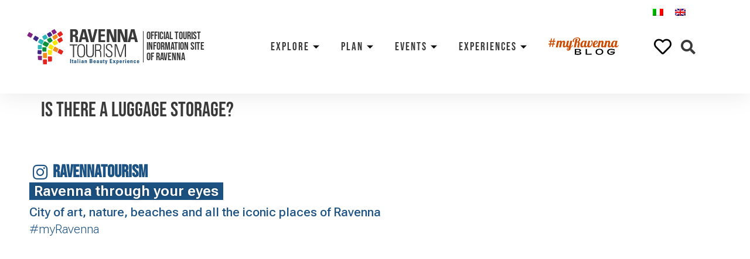

--- FILE ---
content_type: text/css; charset=utf-8
request_url: https://www.turismo.ra.it/wp-content/plugins/ravenna-plugins/includes/src/vendors/zabuto_calendar.min.css?ver=240927-161657
body_size: 606
content:
.sticky-calendar {
    position: sticky;
    top: 20px;
  }
  .sticky-calendar .events-calendar {
    background-color: white;
    box-shadow: 0 0px 16px 0 rgba(0, 0, 0, 0.23);
    padding: 1rem;
    font-family: 'Roboto', Arial, Helvetica, sans-serif;
  }
  .sticky-calendar .events-calendar .zabuto_calendar {
    width: 100%;
    border: none;
  }
  .sticky-calendar .events-calendar .zabuto_calendar .table {
    text-align: center;
  }
  .sticky-calendar .events-calendar .zabuto_calendar .table th {
    font-weight: 500;
  }
  .sticky-calendar .events-calendar .zabuto_calendar .calendar-dow-header {
    font-weight: 400;
    color: rgb(177, 176, 176);
    border-bottom: 1px solid lightgray;
  }
  .sticky-calendar .events-calendar .zabuto_calendar .badge-circle {
    /*color: white;
    background-color: #AA130D;
    box-shadow: 0px 0px 16px 0px rgb(170 19 13 / 60%);
    border-radius: 50%;
    width: 27px;
    line-height: 27px;
    display: inline-block;
    height: 27px;
    text-align: center;
    cursor: pointer;*/
    text-align: center;
    cursor: pointer;
  }

  .sticky-calendar .events-calendar .zabuto_calendar .badge-circle:focus,
  .sticky-calendar .events-calendar .zabuto_calendar .badge-circle:hover {
    text-decoration: underline;
    text-decoration-color: #AA130D;
  }

  .sticky-calendar .events-calendar .zabuto_calendar .badge-today {
    color: white;
    background-color: #AA130D;
    box-shadow: 0px 0px 16px 0px rgb(170 19 13 / 60%);
    border-radius: 50%;
    width: 27px;
    line-height: 27px;
    display: inline-block;
    height: 27px;
    text-align: center;
    cursor: pointer;
  }

  .calendar-month-navigation{
    cursor: pointer;
    color: #AA130D;
    font-weight: bolder;
  }
  .calendar-month-header{
    font-weight: bold;
    font-size: 23px;
    color: black;
  }

  .sticky-calendar .events-calendar table td{
    border: none;
    padding: 15px 0;
  }

  .sticky-calendar .events-calendar table th {
    border: none;
    padding: 2px 0;
  }
  .sticky-calendar .events-calendar table thead:first-child tr:first-child td {
    border: none;
  }
  .sticky-calendar .events-calendar table tbody > tr:nth-child(odd) > td,
  .sticky-calendar .events-calendar table tbody > tr:nth-child(odd) > th {
    background-color: inherit;
  }

--- FILE ---
content_type: text/css; charset=utf-8
request_url: https://www.turismo.ra.it/wp-content/uploads/elementor/css/post-92856.css?ver=1720768623
body_size: 3836
content:
.elementor-92856 .elementor-element.elementor-element-7ad55cc > .elementor-container{max-width:1200px;}.elementor-92856 .elementor-element.elementor-element-7ad55cc{padding:40px 0px 0px 0px;}.elementor-bc-flex-widget .elementor-92856 .elementor-element.elementor-element-0fdb77c.elementor-column .elementor-column-wrap{align-items:center;}.elementor-92856 .elementor-element.elementor-element-0fdb77c.elementor-column.elementor-element[data-element_type="column"] > .elementor-column-wrap.elementor-element-populated > .elementor-widget-wrap{align-content:center;align-items:center;}.elementor-92856 .elementor-element.elementor-element-0fdb77c.elementor-column > .elementor-column-wrap > .elementor-widget-wrap{justify-content:center;}.elementor-92856 .elementor-element.elementor-element-e717a56 .elementor-icon-list-icon i{color:#1D5384;}.elementor-92856 .elementor-element.elementor-element-e717a56 .elementor-icon-list-icon svg{fill:#1D5384;}.elementor-92856 .elementor-element.elementor-element-e717a56 .elementor-icon-list-item:hover .elementor-icon-list-icon i{color:#1D5384;}.elementor-92856 .elementor-element.elementor-element-e717a56 .elementor-icon-list-item:hover .elementor-icon-list-icon svg{fill:#1D5384;}.elementor-92856 .elementor-element.elementor-element-e717a56{--e-icon-list-icon-size:29px;--e-icon-list-icon-align:center;--e-icon-list-icon-margin:0 calc(var(--e-icon-list-icon-size, 1em) * 0.125);}.elementor-92856 .elementor-element.elementor-element-e717a56 .elementor-icon-list-text{color:#1D5384;padding-left:4px;}.elementor-92856 .elementor-element.elementor-element-e717a56 .elementor-icon-list-item:hover .elementor-icon-list-text{color:#1D5384;}.elementor-92856 .elementor-element.elementor-element-e717a56 .elementor-icon-list-item > .elementor-icon-list-text, .elementor-92856 .elementor-element.elementor-element-e717a56 .elementor-icon-list-item > a{font-family:"Ravenna font", Sans-serif;font-size:30px;line-height:1.2em;}.elementor-92856 .elementor-element.elementor-element-e717a56 > .elementor-widget-container{margin:0px 0px -20px 0px;padding:0px 0px 0px 0px;}.elementor-92856 .elementor-element.elementor-element-1a9fd6b{text-align:center;}.elementor-92856 .elementor-element.elementor-element-1a9fd6b .elementor-heading-title{color:#FFFFFF;font-family:"Font per testo", Sans-serif;font-size:25px;font-weight:600;line-height:1.2em;text-shadow:0px 0px 10px rgba(0,0,0,0.3);}.elementor-92856 .elementor-element.elementor-element-1a9fd6b > .elementor-widget-container{margin:0px 0px -10px 0px;background-color:#1D5384;}.elementor-92856 .elementor-element.elementor-element-dc23ff7 .elementor-heading-title{color:#1D5384;font-family:"Font per testo", Sans-serif;font-size:21px;font-weight:400;}.elementor-92856 .elementor-element.elementor-element-dc23ff7 > .elementor-widget-container{margin:0px 0px -16px 0px;}.elementor-92856 .elementor-element.elementor-element-c4c1f11 .elementor-heading-title{color:#1D5384;font-family:"Font per testo", Sans-serif;font-size:20px;}.elementor-92856 .elementor-element.elementor-element-c4c1f11 > .elementor-widget-container{margin:0px 0px 0px 0px;}.elementor-92856 .elementor-element.elementor-element-2fbeb1cf{padding:20px 20px 20px 20px;}.elementor-92856 .elementor-element.elementor-element-98b77d2 > .elementor-column-wrap > .elementor-widget-wrap > .elementor-widget:not(.elementor-widget__width-auto):not(.elementor-widget__width-initial):not(:last-child):not(.elementor-absolute){margin-bottom:0px;}.elementor-92856 .elementor-element.elementor-element-98b77d2 > .elementor-element-populated{margin:0px 0px 0px 0px;--e-column-margin-right:0px;--e-column-margin-left:0px;}.elementor-92856 .elementor-element.elementor-element-98b77d2 > .elementor-element-populated > .elementor-widget-wrap{padding:0px 0px 0px 0px;}.elementor-92856 .elementor-element.elementor-element-46b1b646 > .elementor-container{max-width:1200px;min-height:70px;}.elementor-92856 .elementor-element.elementor-element-46b1b646:not(.elementor-motion-effects-element-type-background), .elementor-92856 .elementor-element.elementor-element-46b1b646 > .elementor-motion-effects-container > .elementor-motion-effects-layer{background-color:#1D5384;}.elementor-92856 .elementor-element.elementor-element-46b1b646{transition:background 0.3s, border 0.3s, border-radius 0.3s, box-shadow 0.3s;margin-top:0px;margin-bottom:0px;padding:45px 20px 20px 20px;}.elementor-92856 .elementor-element.elementor-element-46b1b646 > .elementor-background-overlay{transition:background 0.3s, border-radius 0.3s, opacity 0.3s;}.elementor-bc-flex-widget .elementor-92856 .elementor-element.elementor-element-d3082ff.elementor-column .elementor-column-wrap{align-items:flex-start;}.elementor-92856 .elementor-element.elementor-element-d3082ff.elementor-column.elementor-element[data-element_type="column"] > .elementor-column-wrap.elementor-element-populated > .elementor-widget-wrap{align-content:flex-start;align-items:flex-start;}.elementor-92856 .elementor-element.elementor-element-d3082ff > .elementor-column-wrap > .elementor-widget-wrap > .elementor-widget:not(.elementor-widget__width-auto):not(.elementor-widget__width-initial):not(:last-child):not(.elementor-absolute){margin-bottom:0px;}.elementor-92856 .elementor-element.elementor-element-d3082ff > .elementor-element-populated > .elementor-widget-wrap{padding:0px 0px 0px 0px;}.elementor-92856 .elementor-element.elementor-element-5e02cb8{border-style:solid;border-width:0px 0px 1px 0px;border-color:#FFFFFF;transition:background 0.3s, border 0.3s, border-radius 0.3s, box-shadow 0.3s;margin-top:0px;margin-bottom:0px;padding:0px 0px 0px 0px;}.elementor-92856 .elementor-element.elementor-element-5e02cb8 > .elementor-background-overlay{transition:background 0.3s, border-radius 0.3s, opacity 0.3s;}.elementor-92856 .elementor-element.elementor-element-9ad834e > .elementor-column-wrap > .elementor-widget-wrap > .elementor-widget:not(.elementor-widget__width-auto):not(.elementor-widget__width-initial):not(:last-child):not(.elementor-absolute){margin-bottom:0px;}.elementor-92856 .elementor-element.elementor-element-9ad834e > .elementor-element-populated{margin:0px 0px 0px 0px;--e-column-margin-right:0px;--e-column-margin-left:0px;}.elementor-92856 .elementor-element.elementor-element-9ad834e > .elementor-element-populated > .elementor-widget-wrap{padding:0px 0px 0px 0px;}.elementor-92856 .elementor-element.elementor-element-ee9b663 img{opacity:1;}.elementor-92856 .elementor-element.elementor-element-ee9b663 > .elementor-widget-container{margin:0px 0px 0px 0px;padding:014px 0px 012px 0px;}.elementor-92856 .elementor-element.elementor-element-29ba76d > .elementor-column-wrap > .elementor-widget-wrap > .elementor-widget:not(.elementor-widget__width-auto):not(.elementor-widget__width-initial):not(:last-child):not(.elementor-absolute){margin-bottom:0px;}.elementor-92856 .elementor-element.elementor-element-29ba76d > .elementor-element-populated{margin:0px 0px 0px 0px;--e-column-margin-right:0px;--e-column-margin-left:0px;}.elementor-92856 .elementor-element.elementor-element-e1fca62 .elementor-heading-title{color:#FFFFFF;font-family:"Font testo condensato", Sans-serif;font-weight:200;font-style:normal;}.elementor-92856 .elementor-element.elementor-element-e1fca62 > .elementor-widget-container{margin:5px 0px 0px 0px;padding:0px 0px 0px 0px;}.elementor-92856 .elementor-element.elementor-element-735a49d{--grid-template-columns:repeat(0, auto);--icon-size:20px;--grid-column-gap:0px;--grid-row-gap:0px;}.elementor-92856 .elementor-element.elementor-element-735a49d .elementor-widget-container{text-align:left;}.elementor-92856 .elementor-element.elementor-element-735a49d .elementor-social-icon{background-color:#02010100;--icon-padding:0.3em;}.elementor-92856 .elementor-element.elementor-element-735a49d .elementor-social-icon i{color:#FFFFFF;}.elementor-92856 .elementor-element.elementor-element-735a49d .elementor-social-icon svg{fill:#FFFFFF;}.elementor-92856 .elementor-element.elementor-element-735a49d > .elementor-widget-container{margin:0px 0px 10px 0px;padding:0px 0px 0px 0px;}.elementor-92856 .elementor-element.elementor-element-424b626 > .elementor-element-populated > .elementor-widget-wrap{padding:0px 0px 0px 0px;}.elementor-92856 .elementor-element.elementor-element-2043086{color:#FFFFFF;font-family:"Roboto", Sans-serif;font-size:17px;font-weight:300;width:auto;max-width:auto;}.elementor-92856 .elementor-element.elementor-element-2043086 > .elementor-widget-container{margin:0px 0px 0px 0px;padding:8px 0px 0px 0px;}.elementor-92856 .elementor-element.elementor-element-2b345b9{--spacer-size:30px;}.elementor-92856 .elementor-element.elementor-element-105ee91 .elementor-heading-title{color:#FFFFFF;font-family:"Ravenna font", Sans-serif;font-size:15px;}.elementor-92856 .elementor-element.elementor-element-87c8cb9 > .elementor-column-wrap > .elementor-widget-wrap > .elementor-widget:not(.elementor-widget__width-auto):not(.elementor-widget__width-initial):not(:last-child):not(.elementor-absolute){margin-bottom:0px;}.elementor-92856 .elementor-element.elementor-element-76e677d .elementor-heading-title{color:#FFFFFF;font-family:"Ravenna font", Sans-serif;font-size:1.6rem;line-height:0.8em;letter-spacing:2px;}.elementor-92856 .elementor-element.elementor-element-76e677d > .elementor-widget-container{margin:0px 0px 0px 0px;}.elementor-92856 .elementor-element.elementor-element-76e677d{width:100%;max-width:100%;}.elementor-92856 .elementor-element.elementor-element-08d042b .elementor-nav-menu .elementor-item{font-family:"Roboto", Sans-serif;font-size:17px;font-weight:300;}.elementor-92856 .elementor-element.elementor-element-08d042b .elementor-nav-menu--main .elementor-item{color:#FFFFFF;fill:#FFFFFF;padding-left:0px;padding-right:0px;padding-top:3px;padding-bottom:3px;}.elementor-92856 .elementor-element.elementor-element-08d042b .elementor-nav-menu--dropdown a:hover,
					.elementor-92856 .elementor-element.elementor-element-08d042b .elementor-nav-menu--dropdown a.elementor-item-active,
					.elementor-92856 .elementor-element.elementor-element-08d042b .elementor-nav-menu--dropdown a.highlighted,
					.elementor-92856 .elementor-element.elementor-element-08d042b .elementor-menu-toggle:hover{color:#FFFFFF;}.elementor-92856 .elementor-element.elementor-element-08d042b .elementor-nav-menu--dropdown a:hover,
					.elementor-92856 .elementor-element.elementor-element-08d042b .elementor-nav-menu--dropdown a.elementor-item-active,
					.elementor-92856 .elementor-element.elementor-element-08d042b .elementor-nav-menu--dropdown a.highlighted{background-color:#FFFFFF;}.elementor-92856 .elementor-element.elementor-element-08d042b{width:auto;max-width:auto;}.elementor-92856 .elementor-element.elementor-element-6ef37a2{--spacer-size:25px;}.elementor-92856 .elementor-element.elementor-element-cedade5 .elementor-heading-title{color:#FFFFFF;font-family:"Ravenna font", Sans-serif;font-size:1.6rem;line-height:0.8em;letter-spacing:2px;}.elementor-92856 .elementor-element.elementor-element-cedade5 > .elementor-widget-container{margin:0px 0px 0px 0px;}.elementor-92856 .elementor-element.elementor-element-cedade5{width:100%;max-width:100%;}.elementor-92856 .elementor-element.elementor-element-f1ae74f .elementor-nav-menu .elementor-item{font-family:"Roboto", Sans-serif;font-size:17px;font-weight:300;}.elementor-92856 .elementor-element.elementor-element-f1ae74f .elementor-nav-menu--main .elementor-item{color:#FFFFFF;fill:#FFFFFF;padding-left:0px;padding-right:0px;padding-top:3px;padding-bottom:3px;}.elementor-92856 .elementor-element.elementor-element-f1ae74f .elementor-nav-menu--dropdown a:hover,
					.elementor-92856 .elementor-element.elementor-element-f1ae74f .elementor-nav-menu--dropdown a.elementor-item-active,
					.elementor-92856 .elementor-element.elementor-element-f1ae74f .elementor-nav-menu--dropdown a.highlighted,
					.elementor-92856 .elementor-element.elementor-element-f1ae74f .elementor-menu-toggle:hover{color:#FFFFFF;}.elementor-92856 .elementor-element.elementor-element-f1ae74f .elementor-nav-menu--dropdown a:hover,
					.elementor-92856 .elementor-element.elementor-element-f1ae74f .elementor-nav-menu--dropdown a.elementor-item-active,
					.elementor-92856 .elementor-element.elementor-element-f1ae74f .elementor-nav-menu--dropdown a.highlighted{background-color:#FFFFFF;}.elementor-92856 .elementor-element.elementor-element-f1ae74f{width:auto;max-width:auto;}.elementor-92856 .elementor-element.elementor-element-8b960e0{--spacer-size:25px;}.elementor-92856 .elementor-element.elementor-element-1c79989.elementor-column > .elementor-column-wrap > .elementor-widget-wrap{justify-content:flex-end;}.elementor-92856 .elementor-element.elementor-element-1c79989 > .elementor-column-wrap > .elementor-widget-wrap > .elementor-widget:not(.elementor-widget__width-auto):not(.elementor-widget__width-initial):not(:last-child):not(.elementor-absolute){margin-bottom:0px;}.elementor-92856 .elementor-element.elementor-element-31bc9cf{text-align:right;width:100%;max-width:100%;}.elementor-92856 .elementor-element.elementor-element-31bc9cf .elementor-heading-title{color:#FFFFFF;font-family:"Ravenna font", Sans-serif;font-size:1.6rem;line-height:0.8em;letter-spacing:2px;}.elementor-92856 .elementor-element.elementor-element-31bc9cf > .elementor-widget-container{margin:0px 0px 0px 0px;}.elementor-92856 .elementor-element.elementor-element-bbfdf29 .elementor-nav-menu .elementor-item{font-family:"Roboto", Sans-serif;font-size:17px;font-weight:300;}.elementor-92856 .elementor-element.elementor-element-bbfdf29 .elementor-nav-menu--main .elementor-item{color:#FFFFFF;fill:#FFFFFF;padding-left:0px;padding-right:0px;padding-top:3px;padding-bottom:3px;}.elementor-92856 .elementor-element.elementor-element-bbfdf29 .elementor-nav-menu--dropdown a:hover,
					.elementor-92856 .elementor-element.elementor-element-bbfdf29 .elementor-nav-menu--dropdown a.elementor-item-active,
					.elementor-92856 .elementor-element.elementor-element-bbfdf29 .elementor-nav-menu--dropdown a.highlighted,
					.elementor-92856 .elementor-element.elementor-element-bbfdf29 .elementor-menu-toggle:hover{color:#FFFFFF;}.elementor-92856 .elementor-element.elementor-element-bbfdf29 .elementor-nav-menu--dropdown a:hover,
					.elementor-92856 .elementor-element.elementor-element-bbfdf29 .elementor-nav-menu--dropdown a.elementor-item-active,
					.elementor-92856 .elementor-element.elementor-element-bbfdf29 .elementor-nav-menu--dropdown a.highlighted{background-color:#FFFFFF;}.elementor-92856 .elementor-element.elementor-element-bbfdf29{width:auto;max-width:auto;}.elementor-92856 .elementor-element.elementor-element-54deaf4 .elementor-nav-menu .elementor-item{font-family:"Roboto", Sans-serif;font-size:17px;font-weight:300;}.elementor-92856 .elementor-element.elementor-element-54deaf4 .elementor-nav-menu--main .elementor-item{color:#FFFFFF;fill:#FFFFFF;padding-left:0px;padding-right:0px;padding-top:3px;padding-bottom:3px;}.elementor-92856 .elementor-element.elementor-element-54deaf4 .elementor-nav-menu--dropdown a:hover,
					.elementor-92856 .elementor-element.elementor-element-54deaf4 .elementor-nav-menu--dropdown a.elementor-item-active,
					.elementor-92856 .elementor-element.elementor-element-54deaf4 .elementor-nav-menu--dropdown a.highlighted,
					.elementor-92856 .elementor-element.elementor-element-54deaf4 .elementor-menu-toggle:hover{color:#FFFFFF;}.elementor-92856 .elementor-element.elementor-element-54deaf4 .elementor-nav-menu--dropdown a:hover,
					.elementor-92856 .elementor-element.elementor-element-54deaf4 .elementor-nav-menu--dropdown a.elementor-item-active,
					.elementor-92856 .elementor-element.elementor-element-54deaf4 .elementor-nav-menu--dropdown a.highlighted{background-color:#FFFFFF;}.elementor-92856 .elementor-element.elementor-element-54deaf4{width:auto;max-width:auto;}.elementor-92856 .elementor-element.elementor-element-4100d2a{--spacer-size:25px;}.elementor-92856 .elementor-element.elementor-element-17698b4{text-align:right;}.elementor-92856 .elementor-element.elementor-element-17698b4 .elementor-heading-title{font-family:"Font per testo", Sans-serif;font-size:14px;}.elementor-92856 .elementor-element.elementor-element-17698b4 > .elementor-widget-container{margin:25px 0px 0px 0px;}.elementor-92856 .elementor-element.elementor-element-965a5d7 > .elementor-element-populated > .elementor-widget-wrap{padding:10px 10px 0px 0px;}.elementor-92856 .elementor-element.elementor-element-33b9642{text-align:right;}.elementor-92856 .elementor-element.elementor-element-33b9642 > .elementor-widget-container{margin:0px 0px 0px 0px;padding:0px 0px 0px 0px;}.elementor-92856 .elementor-element.elementor-element-c615841 > .elementor-column-wrap > .elementor-widget-wrap > .elementor-widget:not(.elementor-widget__width-auto):not(.elementor-widget__width-initial):not(:last-child):not(.elementor-absolute){margin-bottom:10px;}.elementor-92856 .elementor-element.elementor-element-c615841 > .elementor-element-populated > .elementor-widget-wrap{padding:10px 0px 10px 0px;}.elementor-92856 .elementor-element.elementor-element-45c0ecf{text-align:right;}.elementor-92856 .elementor-element.elementor-element-2207434{text-align:right;}.elementor-92856 .elementor-element.elementor-element-d76cc5f{--spacer-size:25px;}.elementor-92856 .elementor-element.elementor-element-fc6ae4a .elementor-nav-menu .elementor-item{font-family:"Font per testo", Sans-serif;font-size:15px;font-weight:300;}.elementor-92856 .elementor-element.elementor-element-fc6ae4a .elementor-nav-menu--main .elementor-item{color:#FFFFFF;fill:#FFFFFF;padding-left:0px;padding-right:0px;padding-top:3px;padding-bottom:3px;}.elementor-92856 .elementor-element.elementor-element-fc6ae4a .elementor-nav-menu--dropdown a:hover,
					.elementor-92856 .elementor-element.elementor-element-fc6ae4a .elementor-nav-menu--dropdown a.elementor-item-active,
					.elementor-92856 .elementor-element.elementor-element-fc6ae4a .elementor-nav-menu--dropdown a.highlighted,
					.elementor-92856 .elementor-element.elementor-element-fc6ae4a .elementor-menu-toggle:hover{color:#FFFFFF;}.elementor-92856 .elementor-element.elementor-element-fc6ae4a .elementor-nav-menu--dropdown a:hover,
					.elementor-92856 .elementor-element.elementor-element-fc6ae4a .elementor-nav-menu--dropdown a.elementor-item-active,
					.elementor-92856 .elementor-element.elementor-element-fc6ae4a .elementor-nav-menu--dropdown a.highlighted{background-color:#FFFFFF;}.elementor-92856 .elementor-element.elementor-element-fc6ae4a > .elementor-widget-container{margin:0px 0px 0px 0px;}.elementor-92856 .elementor-element.elementor-element-fc6ae4a{width:auto;max-width:auto;}.elementor-92856 .elementor-element.elementor-element-9497431 .elementor-heading-title{color:#FFFFFF;font-family:"Ravenna font", Sans-serif;font-size:15px;}.elementor-92856 .elementor-element.elementor-element-328c77cb > .elementor-container{max-width:1200px;min-height:70px;}.elementor-92856 .elementor-element.elementor-element-328c77cb:not(.elementor-motion-effects-element-type-background), .elementor-92856 .elementor-element.elementor-element-328c77cb > .elementor-motion-effects-container > .elementor-motion-effects-layer{background-color:#1D5384;}.elementor-92856 .elementor-element.elementor-element-328c77cb{transition:background 0.3s, border 0.3s, border-radius 0.3s, box-shadow 0.3s;padding:0px 0px 0px 0px;}.elementor-92856 .elementor-element.elementor-element-328c77cb > .elementor-background-overlay{transition:background 0.3s, border-radius 0.3s, opacity 0.3s;}.elementor-92856 .elementor-element.elementor-element-4b0a7a86 > .elementor-column-wrap > .elementor-widget-wrap > .elementor-widget:not(.elementor-widget__width-auto):not(.elementor-widget__width-initial):not(:last-child):not(.elementor-absolute){margin-bottom:0px;}.elementor-92856 .elementor-element.elementor-element-535ca916{--divider-border-style:solid;--divider-color:#FFFFFF4A;--divider-border-width:1px;}.elementor-92856 .elementor-element.elementor-element-535ca916 .elementor-divider-separator{width:100%;}.elementor-92856 .elementor-element.elementor-element-535ca916 .elementor-divider{padding-top:7px;padding-bottom:7px;}.elementor-92856 .elementor-element.elementor-element-2c495e07 > .elementor-element-populated{margin:7px 1px 1px 1px;--e-column-margin-right:1px;--e-column-margin-left:1px;}.elementor-92856 .elementor-element.elementor-element-6311edc5{--divider-border-style:solid;--divider-color:#FFFFFF4A;--divider-border-width:1px;}.elementor-92856 .elementor-element.elementor-element-6311edc5 .elementor-divider-separator{width:100%;}.elementor-92856 .elementor-element.elementor-element-6311edc5 .elementor-divider{padding-top:15px;padding-bottom:15px;}.elementor-92856 .elementor-element.elementor-element-6f8f00cd > .elementor-container{max-width:1400px;}.elementor-bc-flex-widget .elementor-92856 .elementor-element.elementor-element-7faa2214.elementor-column .elementor-column-wrap{align-items:center;}.elementor-92856 .elementor-element.elementor-element-7faa2214.elementor-column.elementor-element[data-element_type="column"] > .elementor-column-wrap.elementor-element-populated > .elementor-widget-wrap{align-content:center;align-items:center;}.elementor-92856 .elementor-element.elementor-element-7faa2214 > .elementor-column-wrap > .elementor-widget-wrap > .elementor-widget:not(.elementor-widget__width-auto):not(.elementor-widget__width-initial):not(:last-child):not(.elementor-absolute){margin-bottom:0px;}.elementor-92856 .elementor-element.elementor-element-3e5a883f img{height:70px;object-fit:contain;}.elementor-92856 .elementor-element.elementor-element-3e5a883f > .elementor-widget-container{margin:0px 20px 0px 20px;}.elementor-92856 .elementor-element.elementor-element-3e5a883f{width:auto;max-width:auto;}.elementor-bc-flex-widget .elementor-92856 .elementor-element.elementor-element-863a1ff.elementor-column .elementor-column-wrap{align-items:center;}.elementor-92856 .elementor-element.elementor-element-863a1ff.elementor-column.elementor-element[data-element_type="column"] > .elementor-column-wrap.elementor-element-populated > .elementor-widget-wrap{align-content:center;align-items:center;}.elementor-92856 .elementor-element.elementor-element-863a1ff.elementor-column > .elementor-column-wrap > .elementor-widget-wrap{justify-content:center;}.elementor-92856 .elementor-element.elementor-element-863a1ff > .elementor-column-wrap > .elementor-widget-wrap > .elementor-widget:not(.elementor-widget__width-auto):not(.elementor-widget__width-initial):not(:last-child):not(.elementor-absolute){margin-bottom:0px;}.elementor-92856 .elementor-element.elementor-element-9f52546 img{width:213px;}.elementor-92856 .elementor-element.elementor-element-9f52546 > .elementor-widget-container{margin:0px 20px 0px 20px;padding:0px 0px 0px 0px;}.elementor-92856 .elementor-element.elementor-element-9f52546{width:auto;max-width:auto;}.elementor-bc-flex-widget .elementor-92856 .elementor-element.elementor-element-9d555d3.elementor-column .elementor-column-wrap{align-items:center;}.elementor-92856 .elementor-element.elementor-element-9d555d3.elementor-column.elementor-element[data-element_type="column"] > .elementor-column-wrap.elementor-element-populated > .elementor-widget-wrap{align-content:center;align-items:center;}.elementor-92856 .elementor-element.elementor-element-9d555d3.elementor-column > .elementor-column-wrap > .elementor-widget-wrap{justify-content:flex-end;}.elementor-92856 .elementor-element.elementor-element-9d555d3 > .elementor-column-wrap > .elementor-widget-wrap > .elementor-widget:not(.elementor-widget__width-auto):not(.elementor-widget__width-initial):not(:last-child):not(.elementor-absolute){margin-bottom:0px;}.elementor-92856 .elementor-element.elementor-element-6e4f40d{text-align:right;width:auto;max-width:auto;}.elementor-92856 .elementor-element.elementor-element-6e4f40d img{height:70px;object-fit:contain;}.elementor-92856 .elementor-element.elementor-element-6e4f40d > .elementor-widget-container{margin:0px 20px 0px 20px;}@media(min-width:768px){.elementor-92856 .elementor-element.elementor-element-9ad834e{width:35.87%;}.elementor-92856 .elementor-element.elementor-element-29ba76d{width:64.13%;}.elementor-92856 .elementor-element.elementor-element-2c495e07{width:28.371%;}.elementor-92856 .elementor-element.elementor-element-6e6648af{width:71.629%;}}@media(max-width:1024px){.elementor-92856 .elementor-element.elementor-element-46b1b646{padding:40px 20px 40px 20px;}.elementor-bc-flex-widget .elementor-92856 .elementor-element.elementor-element-9ad834e.elementor-column .elementor-column-wrap{align-items:center;}.elementor-92856 .elementor-element.elementor-element-9ad834e.elementor-column.elementor-element[data-element_type="column"] > .elementor-column-wrap.elementor-element-populated > .elementor-widget-wrap{align-content:center;align-items:center;}.elementor-92856 .elementor-element.elementor-element-ee9b663 img{width:100%;}.elementor-92856 .elementor-element.elementor-element-ee9b663 > .elementor-widget-container{margin:0px 0px 0px 0px;padding:0px 0px 0px 0px;}.elementor-92856 .elementor-element.elementor-element-ee9b663{width:auto;max-width:auto;}.elementor-92856 .elementor-element.elementor-element-735a49d{--icon-size:20px;width:100%;max-width:100%;}.elementor-92856 .elementor-element.elementor-element-76e677d .elementor-heading-title{font-size:20px;}.elementor-92856 .elementor-element.elementor-element-76e677d > .elementor-widget-container{margin:0px 0px 0px 0px;padding:0px 0px 0px 0px;}.elementor-92856 .elementor-element.elementor-element-76e677d{width:100%;max-width:100%;}.elementor-92856 .elementor-element.elementor-element-cedade5 .elementor-heading-title{font-size:20px;}.elementor-92856 .elementor-element.elementor-element-cedade5 > .elementor-widget-container{margin:0px 0px 0px 0px;padding:0px 0px 0px 0px;}.elementor-92856 .elementor-element.elementor-element-cedade5{width:100%;max-width:100%;}.elementor-92856 .elementor-element.elementor-element-31bc9cf .elementor-heading-title{font-size:20px;}.elementor-92856 .elementor-element.elementor-element-31bc9cf > .elementor-widget-container{margin:0px 0px 0px 0px;padding:0px 0px 0px 0px;}.elementor-92856 .elementor-element.elementor-element-31bc9cf{width:100%;max-width:100%;}.elementor-92856 .elementor-element.elementor-element-328c77cb{padding:0px 0px 0px 0px;}.elementor-92856 .elementor-element.elementor-element-7faa2214.elementor-column > .elementor-column-wrap > .elementor-widget-wrap{justify-content:center;}.elementor-92856 .elementor-element.elementor-element-863a1ff.elementor-column > .elementor-column-wrap > .elementor-widget-wrap{justify-content:center;}.elementor-92856 .elementor-element.elementor-element-9d555d3.elementor-column > .elementor-column-wrap > .elementor-widget-wrap{justify-content:center;}}@media(max-width:767px){.elementor-92856 .elementor-element.elementor-element-0fdb77c > .elementor-element-populated{margin:0px 0px 0px 0px;--e-column-margin-right:0px;--e-column-margin-left:0px;}.elementor-92856 .elementor-element.elementor-element-1a9fd6b{text-align:center;}.elementor-92856 .elementor-element.elementor-element-1a9fd6b .elementor-heading-title{font-size:22px;}.elementor-92856 .elementor-element.elementor-element-dc23ff7{text-align:center;}.elementor-92856 .elementor-element.elementor-element-dc23ff7 .elementor-heading-title{font-size:20px;}.elementor-92856 .elementor-element.elementor-element-c4c1f11{text-align:center;}.elementor-92856 .elementor-element.elementor-element-2fbeb1cf{padding:10px 10px 10px 10px;}.elementor-92856 .elementor-element.elementor-element-46b1b646{margin-top:30px;margin-bottom:0px;padding:35px 20px 35px 20px;}.elementor-bc-flex-widget .elementor-92856 .elementor-element.elementor-element-9ad834e.elementor-column .elementor-column-wrap{align-items:center;}.elementor-92856 .elementor-element.elementor-element-9ad834e.elementor-column.elementor-element[data-element_type="column"] > .elementor-column-wrap.elementor-element-populated > .elementor-widget-wrap{align-content:center;align-items:center;}.elementor-92856 .elementor-element.elementor-element-9ad834e.elementor-column > .elementor-column-wrap > .elementor-widget-wrap{justify-content:center;}.elementor-92856 .elementor-element.elementor-element-9ad834e > .elementor-element-populated{margin:0px 0px 0px 0px;--e-column-margin-right:0px;--e-column-margin-left:0px;}.elementor-92856 .elementor-element.elementor-element-9ad834e > .elementor-element-populated > .elementor-widget-wrap{padding:0px 0px 0px 0px;}.elementor-92856 .elementor-element.elementor-element-ee9b663{text-align:center;}.elementor-92856 .elementor-element.elementor-element-ee9b663 img{width:70%;}.elementor-92856 .elementor-element.elementor-element-ee9b663 > .elementor-widget-container{margin:0px 022px 0px 0px;padding:0px 0px 0px 0px;}.elementor-92856 .elementor-element.elementor-element-29ba76d.elementor-column > .elementor-column-wrap > .elementor-widget-wrap{justify-content:flex-start;}.elementor-92856 .elementor-element.elementor-element-29ba76d > .elementor-element-populated > .elementor-widget-wrap{padding:0px 0px 0px 0px;}.elementor-92856 .elementor-element.elementor-element-e1fca62{text-align:center;}.elementor-92856 .elementor-element.elementor-element-735a49d .elementor-widget-container{text-align:center;}.elementor-92856 .elementor-element.elementor-element-735a49d{--icon-size:17px;width:100%;max-width:100%;}.elementor-92856 .elementor-element.elementor-element-735a49d > .elementor-widget-container{margin:15px 0px 10px 0px;padding:0px 0px 0px 0px;}.elementor-92856 .elementor-element.elementor-element-2043086{text-align:left;line-height:1.5em;}.elementor-92856 .elementor-element.elementor-element-2043086 > .elementor-widget-container{margin:0px 0px 20px 0px;}.elementor-92856 .elementor-element.elementor-element-87c8cb9 > .elementor-element-populated{margin:0px 0px 0px 0px;--e-column-margin-right:0px;--e-column-margin-left:0px;}.elementor-92856 .elementor-element.elementor-element-87c8cb9 > .elementor-element-populated > .elementor-widget-wrap{padding:0px 0px 0px 0px;}.elementor-92856 .elementor-element.elementor-element-76e677d{text-align:left;}.elementor-92856 .elementor-element.elementor-element-76e677d .elementor-heading-title{font-size:1.6rem;}.elementor-92856 .elementor-element.elementor-element-08d042b .elementor-nav-menu .elementor-item{line-height:1em;letter-spacing:0px;}.elementor-92856 .elementor-element.elementor-element-6ef37a2{--spacer-size:8px;}.elementor-92856 .elementor-element.elementor-element-cedade5{text-align:left;}.elementor-92856 .elementor-element.elementor-element-cedade5 .elementor-heading-title{font-size:1.6rem;}.elementor-92856 .elementor-element.elementor-element-f1ae74f .elementor-nav-menu .elementor-item{line-height:1em;letter-spacing:0px;}.elementor-92856 .elementor-element.elementor-element-8b960e0{--spacer-size:8px;}.elementor-92856 .elementor-element.elementor-element-1c79989 > .elementor-element-populated > .elementor-widget-wrap{padding:0px 0px 0px 0px;}.elementor-92856 .elementor-element.elementor-element-31bc9cf{text-align:left;}.elementor-92856 .elementor-element.elementor-element-31bc9cf .elementor-heading-title{font-size:1.6rem;}.elementor-92856 .elementor-element.elementor-element-bbfdf29 .elementor-nav-menu .elementor-item{line-height:1em;letter-spacing:0px;}.elementor-92856 .elementor-element.elementor-element-54deaf4 .elementor-nav-menu .elementor-item{line-height:1em;letter-spacing:0px;}.elementor-92856 .elementor-element.elementor-element-4100d2a{--spacer-size:20px;}.elementor-92856 .elementor-element.elementor-element-17698b4{text-align:left;}.elementor-92856 .elementor-element.elementor-element-17698b4 > .elementor-widget-container{margin:0px 0px 0px 0px;}.elementor-92856 .elementor-element.elementor-element-965a5d7{width:50%;}.elementor-92856 .elementor-element.elementor-element-965a5d7 > .elementor-element-populated{margin:0px 0px 0px 0px;--e-column-margin-right:0px;--e-column-margin-left:0px;}.elementor-92856 .elementor-element.elementor-element-965a5d7 > .elementor-element-populated > .elementor-widget-wrap{padding:10px 10px 0px 0px;}.elementor-92856 .elementor-element.elementor-element-33b9642{text-align:left;}.elementor-92856 .elementor-element.elementor-element-c615841{width:50%;}.elementor-92856 .elementor-element.elementor-element-45c0ecf{text-align:left;}.elementor-92856 .elementor-element.elementor-element-2207434{text-align:left;}.elementor-92856 .elementor-element.elementor-element-d76cc5f{--spacer-size:20px;}.elementor-92856 .elementor-element.elementor-element-fc6ae4a .elementor-nav-menu .elementor-item{font-size:15px;line-height:1em;letter-spacing:0px;}.elementor-92856 .elementor-element.elementor-element-fc6ae4a > .elementor-widget-container{padding:0px 0px 0px 0px;}.elementor-92856 .elementor-element.elementor-element-9497431{text-align:center;}.elementor-92856 .elementor-element.elementor-element-9497431 > .elementor-widget-container{margin:20px 0px 0px 0px;}.elementor-92856 .elementor-element.elementor-element-328c77cb > .elementor-container{min-height:0px;}.elementor-92856 .elementor-element.elementor-element-328c77cb{margin-top:2px;margin-bottom:2px;padding:0px 20px 0px 20px;}.elementor-92856 .elementor-element.elementor-element-4b0a7a86 > .elementor-column-wrap > .elementor-widget-wrap > .elementor-widget:not(.elementor-widget__width-auto):not(.elementor-widget__width-initial):not(:last-child):not(.elementor-absolute){margin-bottom:0px;}.elementor-92856 .elementor-element.elementor-element-6f8f00cd{margin-top:0px;margin-bottom:0px;padding:0px 0px 0px 0px;}}/* Start custom CSS for icon-list, class: .elementor-element-e717a56 */.elementor-92856 .elementor-element.elementor-element-e717a56 a:hover{
    text-decoration: none !important;
}/* End custom CSS */
/* Start custom CSS for heading, class: .elementor-element-1a9fd6b */.elementor-92856 .elementor-element.elementor-element-1a9fd6b .elementor-widget-container{
    width: fit-content;
}

.elementor-92856 .elementor-element.elementor-element-1a9fd6b .elementor-widget-container span{
    margin-left: 0.5rem;
    margin-right: 0.5rem;
}/* End custom CSS */
/* Start custom CSS for column, class: .elementor-element-0fdb77c */@media screen and (max-width: 767px) {
    .elementor-92856 .elementor-element.elementor-element-0fdb77c .elementor-widget-heading{
        display: flex;
        justify-content: space-around;
    }
    
    .elementor-92856 .elementor-element.elementor-element-0fdb77c .elementor-widget-icon-list{
            display: flex;
        justify-content: space-around;
    }
}/* End custom CSS */
/* Start custom CSS for heading, class: .elementor-element-e1fca62 */.elementor-92856 .elementor-element.elementor-element-e1fca62{
    margin-left:5px
}/* End custom CSS */
/* Start custom CSS for text-editor, class: .elementor-element-2043086 */.elementor-92856 .elementor-element.elementor-element-2043086{
    width:100%;
}

#ravenna-address a{ 
    font-weight: 300;
    text-decoration: underline;
}

@media screen and (max-width: 767px) {
.elementor-92856 .elementor-element.elementor-element-2043086 p{
    margin-bottom: 0px;
}
}/* End custom CSS */
/* Start custom CSS for nav-menu, class: .elementor-element-08d042b */.elementor-92856 .elementor-element.elementor-element-08d042b li a{
    text-transform: uppercase;
}/* End custom CSS */
/* Start custom CSS for nav-menu, class: .elementor-element-f1ae74f */.elementor-92856 .elementor-element.elementor-element-f1ae74f li a{
    text-transform: uppercase;
}/* End custom CSS */
/* Start custom CSS for nav-menu, class: .elementor-element-bbfdf29 */.elementor-92856 .elementor-element.elementor-element-bbfdf29 li a{
    text-transform: uppercase;
}/* End custom CSS */
/* Start custom CSS for nav-menu, class: .elementor-element-54deaf4 */.elementor-92856 .elementor-element.elementor-element-54deaf4 li a{
    text-transform: uppercase;
}/* End custom CSS */
/* Start custom CSS for column, class: .elementor-element-965a5d7 */.elementor-92856 .elementor-element.elementor-element-965a5d7{
    width:80px !important;
}/* End custom CSS */
/* Start custom CSS for column, class: .elementor-element-c615841 */.elementor-92856 .elementor-element.elementor-element-c615841{
    width:100px !important;
}/* End custom CSS */
/* Start custom CSS for section, class: .elementor-element-c8b8d69 */.elementor-92856 .elementor-element.elementor-element-c8b8d69 .elementor-row{
    justify-content: flex-end;
}


@media only screen and (max-width:767px){
    .elementor-92856 .elementor-element.elementor-element-c8b8d69 .elementor-row{
        justify-content: flex-start;
    }
}/* End custom CSS */
/* Start custom CSS for nav-menu, class: .elementor-element-fc6ae4a */.elementor-92856 .elementor-element.elementor-element-fc6ae4a{
        margin-top: auto !important;
    margin-bottom: 0 !important;
}
.elementor-92856 .elementor-element.elementor-element-fc6ae4a li a:after{
    opacity:1!important;
    content: "|";
    margin-left: 6px;
    margin-right: 6px;
    position:relative;
 }
 
 .elementor-92856 .elementor-element.elementor-element-fc6ae4a li:last-child a:after{
    display: none
 }
 
@media screen and (max-width: 767px) {
.elementor-92856 .elementor-element.elementor-element-fc6ae4a ul{
    -webkit-box-pack: center;
    justify-content: center;
    width:100%;
}
}/* End custom CSS */
/* Start custom CSS for column, class: .elementor-element-1c79989 */.elementor-92856 .elementor-element.elementor-element-1c79989 .elementor-column-wrap .elementor-widget-wrap{
    flex-direction: column;
    
}/* End custom CSS */
/* Start custom CSS for section, class: .elementor-element-46b1b646 */.elementor-92856 .elementor-element.elementor-element-46b1b646 h2 {
    font-size: 1.6rem;
    margin-bottom: 0;
}
.elementor-92856 .elementor-element.elementor-element-46b1b646 a {
    color : white;
}/* End custom CSS */
/* Start custom CSS for divider, class: .elementor-element-535ca916 */.elementor-92856 .elementor-element.elementor-element-535ca916 h2 {
    font-size: 1rem;
}/* End custom CSS */
/* Start custom CSS for shortcode, class: .elementor-element-3659c9e4 */.elementor-92856 .elementor-element.elementor-element-3659c9e4 .emailform{
    display: flex;
}
.elementor-92856 .elementor-element.elementor-element-3659c9e4 input{ 
    margin: 0 10px;
    border: none;
    border-radius: 0;
        box-shadow: 0 0 4px 0px #000000a1;
}
.elementor-92856 .elementor-element.elementor-element-3659c9e4 input[type='submit']{
    background-color: #fff;
    color: #1D5384;
    border-radius: 30px;
    font-weight: bold;
}

.elementor-92856 .elementor-element.elementor-element-3659c9e4 {
    font-size: 12px;
    font-weight: normal;
    font-family: "Roboto", sans;
}

.elementor-92856 .elementor-element.elementor-element-3659c9e4 a {
    color: white;
    line-height: 33px;
}/* End custom CSS */
/* Start custom CSS for image, class: .elementor-element-6e4f40d */img{
    width: auto;
}/* End custom CSS */
/* Start Custom Fonts CSS */@font-face {
	font-family: 'Ravenna font';
	font-style: normal;
	font-weight: normal;
	font-display: auto;
	src: url('https://www.turismo.ra.it/wp-content/uploads/2020/07/BebasNeue-Regular.ttf') format('truetype');
}
/* End Custom Fonts CSS */
/* Start Custom Fonts CSS */@font-face {
	font-family: 'Font per testo';
	font-style: normal;
	font-weight: 200;
	font-display: auto;
	src: url('https://www.turismo.ra.it/wp-content/uploads/2022/10/RobotoFlex-GRAD0-opsz14-wght200-wdth100.ttf') format('truetype');
}
@font-face {
	font-family: 'Font per testo';
	font-style: normal;
	font-weight: bold;
	font-display: auto;
	src: url('https://www.turismo.ra.it/wp-content/uploads/2022/10/RobotoFlex-GRAD0-opsz14-wght600-wdth100.ttf') format('truetype');
}
@font-face {
	font-family: 'Font per testo';
	font-style: normal;
	font-weight: 500;
	font-display: auto;
	src: url('https://www.turismo.ra.it/wp-content/uploads/2022/10/RobotoFlex-GRAD0-opsz14-wght500-wdth100.ttf') format('truetype');
}
/* End Custom Fonts CSS */
/* Start Custom Fonts CSS */@font-face {
	font-family: 'Font testo condensato';
	font-style: normal;
	font-weight: 600;
	font-display: auto;
	src: url('https://www.turismo.ra.it/wp-content/uploads/2022/10/RobotoCondensed-Bold.ttf') format('truetype');
}
@font-face {
	font-family: 'Font testo condensato';
	font-style: normal;
	font-weight: normal;
	font-display: auto;
	src: url('https://www.turismo.ra.it/wp-content/uploads/2022/10/RobotoCondensed-Bold-1.ttf') format('truetype');
}
/* End Custom Fonts CSS */
/* Start Custom Fonts CSS */@font-face {
	font-family: 'Roboto';
	font-style: normal;
	font-weight: normal;
	font-display: auto;
	src: url('https://www.turismo.ra.it/wp-content/uploads/2022/11/Roboto-Regular.ttf') format('truetype');
}
/* End Custom Fonts CSS */

--- FILE ---
content_type: text/css; charset=utf-8
request_url: https://www.turismo.ra.it/wp-content/uploads/elementor/css/post-307.css?ver=1608197507
body_size: 914
content:
.elementor-307 .elementor-element.elementor-element-81f2272 > .elementor-container{min-height:338px;}.elementor-307 .elementor-element.elementor-element-81f2272:not(.elementor-motion-effects-element-type-background), .elementor-307 .elementor-element.elementor-element-81f2272 > .elementor-motion-effects-container > .elementor-motion-effects-layer{background-position:center center;background-repeat:no-repeat;background-size:cover;}.elementor-307 .elementor-element.elementor-element-81f2272 > .elementor-background-overlay{background-color:transparent;background-image:linear-gradient(180deg, rgba(0, 0, 0, 0) 66%, #000000 100%);opacity:0.91;transition:background 0.3s, border-radius 0.3s, opacity 0.3s;}.elementor-307 .elementor-element.elementor-element-81f2272{transition:background 0.3s, border 0.3s, border-radius 0.3s, box-shadow 0.3s;}.elementor-bc-flex-widget .elementor-307 .elementor-element.elementor-element-d8920e3.elementor-column .elementor-column-wrap{align-items:flex-end;}.elementor-307 .elementor-element.elementor-element-d8920e3.elementor-column.elementor-element[data-element_type="column"] > .elementor-column-wrap.elementor-element-populated > .elementor-widget-wrap{align-content:flex-end;align-items:flex-end;}.elementor-307 .elementor-element.elementor-element-d8920e3 > .elementor-element-populated >  .elementor-background-overlay{filter:brightness( 92% ) contrast( 100% ) saturate( 100% ) blur( 5.5px ) hue-rotate( 0deg );}.elementor-307 .elementor-element.elementor-element-d8920e3 > .elementor-element-populated{transition:background 0.3s, border 0.3s, border-radius 0.3s, box-shadow 0.3s;margin:10px 10px 10px 10px;--e-column-margin-right:10px;--e-column-margin-left:10px;}.elementor-307 .elementor-element.elementor-element-d8920e3 > .elementor-element-populated > .elementor-background-overlay{transition:background 0.3s, border-radius 0.3s, opacity 0.3s;}.elementor-307 .elementor-element.elementor-element-d8920e3 > .elementor-element-populated > .elementor-widget-wrap{padding:0px 0px 0px 0px;}.elementor-307 .elementor-element.elementor-element-f754515{columns:1;color:#FFFFFF;font-family:"Roboto", Sans-serif;font-size:13px;font-weight:400;text-transform:uppercase;width:auto;max-width:auto;top:-281px;}body:not(.rtl) .elementor-307 .elementor-element.elementor-element-f754515 .elementor-drop-cap{margin-right:10px;}body.rtl .elementor-307 .elementor-element.elementor-element-f754515 .elementor-drop-cap{margin-left:10px;}.elementor-307 .elementor-element.elementor-element-f754515 > .elementor-widget-container{margin:0px 0px 0px 0px;padding:6px 15px 6px 15px;background-color:#015C5F;}body:not(.rtl) .elementor-307 .elementor-element.elementor-element-f754515{left:0px;}body.rtl .elementor-307 .elementor-element.elementor-element-f754515{right:0px;}.elementor-307 .elementor-element.elementor-element-0602ae5{text-align:left;}.elementor-307 .elementor-element.elementor-element-0602ae5 .elementor-heading-title{color:#FFFFFF;font-family:"Ravenna font", Sans-serif;font-size:34px;letter-spacing:1.5px;text-shadow:0px 0px 18px rgba(0,0,0,0.3);}.elementor-307 .elementor-element.elementor-element-0602ae5 > .elementor-widget-container{margin:0px 0px 0px 0px;}@media(max-width:1024px){.elementor-307 .elementor-element.elementor-element-0602ae5{text-align:left;}.elementor-307 .elementor-element.elementor-element-0602ae5 .elementor-heading-title{font-size:32px;letter-spacing:1.5px;}}@media(max-width:767px){.elementor-307 .elementor-element.elementor-element-0602ae5{text-align:left;}.elementor-307 .elementor-element.elementor-element-0602ae5 .elementor-heading-title{font-size:28px;letter-spacing:1.5px;}}/* Start custom CSS for text-editor, class: .elementor-element-f754515 */a {
    background-color: transparent;
    text-decoration: none;
    color: #fff;
}
a:active, a:hover {
    color: #fff;
}/* End custom CSS */

--- FILE ---
content_type: text/css; charset=utf-8
request_url: https://www.turismo.ra.it/wp-content/uploads/elementor/css/post-37927.css?ver=1666623018
body_size: 907
content:
.elementor-37927 .elementor-element.elementor-element-bd747bb{margin-top:0px;margin-bottom:0px;padding:0px 0px 0px 0px;}.elementor-bc-flex-widget .elementor-37927 .elementor-element.elementor-element-21ea493.elementor-column .elementor-column-wrap{align-items:center;}.elementor-37927 .elementor-element.elementor-element-21ea493.elementor-column.elementor-element[data-element_type="column"] > .elementor-column-wrap.elementor-element-populated > .elementor-widget-wrap{align-content:center;align-items:center;}.elementor-37927 .elementor-element.elementor-element-21ea493 > .elementor-element-populated >  .elementor-background-overlay{filter:brightness( 92% ) contrast( 100% ) saturate( 100% ) blur( 5.5px ) hue-rotate( 0deg );}.elementor-37927 .elementor-element.elementor-element-21ea493 > .elementor-element-populated{transition:background 0.3s, border 0.3s, border-radius 0.3s, box-shadow 0.3s;margin:0px 0px 0px 0px;--e-column-margin-right:0px;--e-column-margin-left:0px;}.elementor-37927 .elementor-element.elementor-element-21ea493 > .elementor-element-populated > .elementor-background-overlay{transition:background 0.3s, border-radius 0.3s, opacity 0.3s;}.elementor-37927 .elementor-element.elementor-element-21ea493 > .elementor-element-populated > .elementor-widget-wrap{padding:0px 0px 0px 0px;}.elementor-37927 .elementor-element.elementor-element-81a8463 .elementor-flip-box__front{background-color:rgba(0, 0, 0, 0.95);background-position:center center;background-repeat:no-repeat;background-size:cover;}.elementor-37927 .elementor-element.elementor-element-81a8463 .elementor-flip-box__front .elementor-flip-box__layer__overlay{background-color:rgba(0, 0, 0, 0.37);padding:20px 20px 0px 20px;text-align:left;justify-content:flex-end;}.elementor-37927 .elementor-element.elementor-element-81a8463 .elementor-flip-box__back{background-image:url("https://www.turismo.ra.it/wp-content/uploads/2022/07/logo_background_megamenu.svg");background-position:bottom right;background-repeat:no-repeat;background-size:contain;}.elementor-37927 .elementor-element.elementor-element-81a8463 .elementor-flip-box{height:300px;}.elementor-37927 .elementor-element.elementor-element-81a8463 .elementor-flip-box__layer, .elementor-37927 .elementor-element.elementor-element-81a8463 .elementor-flip-box__layer__overlay{border-radius:0px;}.elementor-37927 .elementor-element.elementor-element-81a8463 .elementor-flip-box__front .elementor-flip-box__layer__title{color:#FFFFFF;font-family:"Ravenna font", Sans-serif;font-size:30px;letter-spacing:2.5px;}.elementor-37927 .elementor-element.elementor-element-81a8463 .elementor-flip-box__back .elementor-flip-box__layer__overlay{padding:15px 23px 20px 18px;text-align:left;justify-content:flex-end;}.elementor-37927 .elementor-element.elementor-element-81a8463 .elementor-flip-box__button{margin-left:0;color:#FFFFFF;border-color:#FFFFFF;}.elementor-37927 .elementor-element.elementor-element-81a8463 .elementor-flip-box__back .elementor-flip-box__layer__title{margin-bottom:4px;color:#FFFFFF;font-family:"Ravenna font", Sans-serif;font-size:30px;letter-spacing:2.5px;}.elementor-37927 .elementor-element.elementor-element-81a8463 .elementor-flip-box__back .elementor-flip-box__layer__description{font-family:"Font per testo", Sans-serif;font-size:17px;font-weight:300;}.elementor-37927 .elementor-element.elementor-element-81a8463 > .elementor-widget-container{margin:0px 0px 0px 0px;padding:0px 0px 0px 0px;}@media(min-width:768px){.elementor-37927 .elementor-element.elementor-element-21ea493{width:100%;}}@media(max-width:1024px) and (min-width:768px){.elementor-37927 .elementor-element.elementor-element-21ea493{width:100%;}}@media(max-width:1024px){.elementor-37927 .elementor-element.elementor-element-81a8463 .elementor-flip-box{height:300px;}.elementor-37927 .elementor-element.elementor-element-81a8463 .elementor-flip-box__front .elementor-flip-box__layer__title{font-size:25px;letter-spacing:2px;}.elementor-37927 .elementor-element.elementor-element-81a8463 .elementor-flip-box__back .elementor-flip-box__layer__title{font-size:25px;letter-spacing:2px;}}@media(max-width:767px){.elementor-37927 .elementor-element.elementor-element-81a8463 .elementor-flip-box{height:300px;}.elementor-37927 .elementor-element.elementor-element-81a8463 .elementor-flip-box__front .elementor-flip-box__layer__title{font-size:25px;letter-spacing:0.5px;}.elementor-37927 .elementor-element.elementor-element-81a8463 .elementor-flip-box__back .elementor-flip-box__layer__title{font-size:25px;letter-spacing:0.5px;}}/* Start custom CSS for flip-box, class: .elementor-element-81a8463 */.elementor-37927 .elementor-element.elementor-element-81a8463 .itinerario-title{
    font-size: 38px;
}/* End custom CSS */

--- FILE ---
content_type: text/css; charset=utf-8
request_url: https://www.turismo.ra.it/wp-content/uploads/elementor/css/post-97086.css?ver=1707756164
body_size: 1267
content:
.elementor-97086 .elementor-element.elementor-element-812ec10 > .elementor-container{max-width:1200px;min-height:200px;}.elementor-97086 .elementor-element.elementor-element-812ec10:not(.elementor-motion-effects-element-type-background), .elementor-97086 .elementor-element.elementor-element-812ec10 > .elementor-motion-effects-container > .elementor-motion-effects-layer{background-color:rgba(255, 255, 255, 0);background-image:url("https://www.turismo.ra.it/wp-content/uploads/2022/06/background_megamenu_esperienze.svg");background-repeat:no-repeat;background-size:cover;}.elementor-97086 .elementor-element.elementor-element-812ec10 > .elementor-background-overlay{background-image:url("https://www.turismo.ra.it/wp-content/uploads/2020/07/logo_background_megamenu.svg");background-position:top right;background-repeat:no-repeat;background-size:21% auto;opacity:0.5;transition:background 0.3s, border-radius 0.3s, opacity 0.3s;}.elementor-97086 .elementor-element.elementor-element-812ec10{transition:background 0.3s, border 0.3s, border-radius 0.3s, box-shadow 0.3s;margin-top:0px;margin-bottom:0px;padding:0px 0px 0px 0px;}.elementor-97086 .elementor-element.elementor-element-e6eea2e > .elementor-element-populated{margin:0px 0px 60px 0px;--e-column-margin-right:0px;--e-column-margin-left:0px;}.elementor-97086 .elementor-element.elementor-element-e6eea2e > .elementor-element-populated > .elementor-widget-wrap{padding:25px 25px 25px 25px;}.elementor-97086 .elementor-element.elementor-element-0938e8d .elementor-heading-title{color:#FFFFFF;font-family:"Ravenna font", Sans-serif;font-size:20px;letter-spacing:2px;}.elementor-97086 .elementor-element.elementor-element-537ac00 > .elementor-element-populated{margin:0px 0px 60px 0px;--e-column-margin-right:0px;--e-column-margin-left:0px;}.elementor-97086 .elementor-element.elementor-element-537ac00 > .elementor-element-populated > .elementor-widget-wrap{padding:25px 25px 25px 25px;}.elementor-97086 .elementor-element.elementor-element-82fd251 .elementor-heading-title{color:#FFFFFF;font-family:"Ravenna font", Sans-serif;font-size:20px;letter-spacing:2px;}.elementor-97086 .elementor-element.elementor-element-82fd251 > .elementor-widget-container{margin:0px 0px 0px 0px;padding:0px 0px 0px 0px;}.elementor-97086 .elementor-element.elementor-element-95c6f48 .elementor-nav-menu .elementor-item{font-family:"Roboto", Sans-serif;font-size:14px;font-weight:300;text-transform:uppercase;line-height:1.5em;letter-spacing:0.1px;}.elementor-97086 .elementor-element.elementor-element-95c6f48 .elementor-nav-menu--main .elementor-item{color:#FFFFFF;fill:#FFFFFF;padding-left:0px;padding-right:0px;padding-top:4px;padding-bottom:4px;}.elementor-97086 .elementor-element.elementor-element-95c6f48 .elementor-nav-menu--main .elementor-item:hover,
					.elementor-97086 .elementor-element.elementor-element-95c6f48 .elementor-nav-menu--main .elementor-item.elementor-item-active,
					.elementor-97086 .elementor-element.elementor-element-95c6f48 .elementor-nav-menu--main .elementor-item.highlighted,
					.elementor-97086 .elementor-element.elementor-element-95c6f48 .elementor-nav-menu--main .elementor-item:focus{color:#FFFFFF;fill:#FFFFFF;}.elementor-97086 .elementor-element.elementor-element-95c6f48 > .elementor-widget-container{margin:0px 0px 0px 0px;padding:0px 0px 0px 0px;}.elementor-97086 .elementor-element.elementor-element-7afd9ad > .elementor-element-populated{margin:0px 0px 60px 0px;--e-column-margin-right:0px;--e-column-margin-left:0px;}.elementor-97086 .elementor-element.elementor-element-7afd9ad > .elementor-element-populated > .elementor-widget-wrap{padding:25px 25px 25px 25px;}.elementor-97086 .elementor-element.elementor-element-6883e70 .elementor-heading-title{color:#FFFFFF;font-family:"Ravenna font", Sans-serif;font-size:20px;letter-spacing:2px;}.elementor-97086 .elementor-element.elementor-element-32ba0a4{--spacer-size:0px;}.elementor-97086 .elementor-element.elementor-element-32ba0a4 > .elementor-widget-container{margin:0px 0px 0px 0px;padding:0px 0px 0px 0px;}.elementor-97086 .elementor-element.elementor-element-301e96d .elementor-nav-menu .elementor-item{font-family:"Roboto", Sans-serif;font-size:14px;font-weight:300;text-transform:uppercase;line-height:1.5em;letter-spacing:0.1px;}.elementor-97086 .elementor-element.elementor-element-301e96d .elementor-nav-menu--main .elementor-item{color:#FFFFFF;fill:#FFFFFF;padding-left:0px;padding-right:0px;padding-top:4px;padding-bottom:4px;}.elementor-97086 .elementor-element.elementor-element-301e96d .elementor-nav-menu--main .elementor-item:hover,
					.elementor-97086 .elementor-element.elementor-element-301e96d .elementor-nav-menu--main .elementor-item.elementor-item-active,
					.elementor-97086 .elementor-element.elementor-element-301e96d .elementor-nav-menu--main .elementor-item.highlighted,
					.elementor-97086 .elementor-element.elementor-element-301e96d .elementor-nav-menu--main .elementor-item:focus{color:#FFFFFF;fill:#FFFFFF;}.elementor-97086 .elementor-element.elementor-element-301e96d > .elementor-widget-container{margin:0px 0px 0px 0px;padding:0px 0px 0px 0px;}.elementor-97086 .elementor-element.elementor-element-e68ed5c > .elementor-element-populated{margin:0px 0px 60px 0px;--e-column-margin-right:0px;--e-column-margin-left:0px;}.elementor-97086 .elementor-element.elementor-element-e68ed5c > .elementor-element-populated > .elementor-widget-wrap{padding:25px 25px 25px 25px;}.elementor-97086 .elementor-element.elementor-element-4de5373 .elementor-heading-title{color:#FFFFFF;font-family:"Ravenna font", Sans-serif;font-size:20px;letter-spacing:2px;}.elementor-97086 .elementor-element.elementor-element-dbccd0e{--spacer-size:0px;}.elementor-97086 .elementor-element.elementor-element-23c0f36 .elementor-nav-menu .elementor-item{font-family:"Roboto", Sans-serif;font-size:14px;font-weight:300;text-transform:uppercase;line-height:1.5em;letter-spacing:0.1px;}.elementor-97086 .elementor-element.elementor-element-23c0f36 .elementor-nav-menu--main .elementor-item{color:#FFFFFF;fill:#FFFFFF;padding-left:0px;padding-right:0px;padding-top:4px;padding-bottom:4px;}.elementor-97086 .elementor-element.elementor-element-23c0f36 .elementor-nav-menu--main .elementor-item:hover,
					.elementor-97086 .elementor-element.elementor-element-23c0f36 .elementor-nav-menu--main .elementor-item.elementor-item-active,
					.elementor-97086 .elementor-element.elementor-element-23c0f36 .elementor-nav-menu--main .elementor-item.highlighted,
					.elementor-97086 .elementor-element.elementor-element-23c0f36 .elementor-nav-menu--main .elementor-item:focus{color:#FFFFFF;fill:#FFFFFF;}.elementor-97086 .elementor-element.elementor-element-23c0f36 > .elementor-widget-container{margin:0px 0px 0px 0px;padding:0px 0px 0px 0px;}.elementor-97086 .elementor-element.elementor-element-77567dc .elementor-heading-title{color:#FFFFFF;font-family:"Ravenna font", Sans-serif;font-size:20px;letter-spacing:2px;}@media(max-width:1024px){.elementor-97086 .elementor-element.elementor-element-0938e8d .elementor-heading-title{font-size:30px;}.elementor-97086 .elementor-element.elementor-element-82fd251 .elementor-heading-title{font-size:30px;}.elementor-97086 .elementor-element.elementor-element-95c6f48 .elementor-nav-menu .elementor-item{font-size:13px;}.elementor-97086 .elementor-element.elementor-element-95c6f48 .elementor-nav-menu--main > .elementor-nav-menu > li > .elementor-nav-menu--dropdown, .elementor-97086 .elementor-element.elementor-element-95c6f48 .elementor-nav-menu__container.elementor-nav-menu--dropdown{margin-top:-100px !important;}.elementor-97086 .elementor-element.elementor-element-6883e70 .elementor-heading-title{font-size:30px;}.elementor-97086 .elementor-element.elementor-element-301e96d .elementor-nav-menu .elementor-item{font-size:13px;}.elementor-97086 .elementor-element.elementor-element-301e96d .elementor-nav-menu--main > .elementor-nav-menu > li > .elementor-nav-menu--dropdown, .elementor-97086 .elementor-element.elementor-element-301e96d .elementor-nav-menu__container.elementor-nav-menu--dropdown{margin-top:-100px !important;}.elementor-97086 .elementor-element.elementor-element-4de5373 .elementor-heading-title{font-size:30px;}.elementor-97086 .elementor-element.elementor-element-23c0f36 .elementor-nav-menu .elementor-item{font-size:13px;}.elementor-97086 .elementor-element.elementor-element-23c0f36 .elementor-nav-menu--main > .elementor-nav-menu > li > .elementor-nav-menu--dropdown, .elementor-97086 .elementor-element.elementor-element-23c0f36 .elementor-nav-menu__container.elementor-nav-menu--dropdown{margin-top:-100px !important;}.elementor-97086 .elementor-element.elementor-element-77567dc .elementor-heading-title{font-size:30px;}}@media(max-width:767px){.elementor-97086 .elementor-element.elementor-element-812ec10:not(.elementor-motion-effects-element-type-background), .elementor-97086 .elementor-element.elementor-element-812ec10 > .elementor-motion-effects-container > .elementor-motion-effects-layer{background-image:url("https://www.turismo.ra.it/wp-content/uploads/2022/06/esperienze.png");}.elementor-97086 .elementor-element.elementor-element-812ec10 > .elementor-background-overlay{background-repeat:no-repeat;background-size:cover;}.elementor-97086 .elementor-element.elementor-element-e6eea2e > .elementor-element-populated{margin:0px 0px 0px 0px;--e-column-margin-right:0px;--e-column-margin-left:0px;}.elementor-97086 .elementor-element.elementor-element-0938e8d{text-align:left;}.elementor-97086 .elementor-element.elementor-element-0938e8d .elementor-heading-title{font-size:30px;}.elementor-97086 .elementor-element.elementor-element-537ac00 > .elementor-element-populated{margin:0px 0px 0px 0px;--e-column-margin-right:0px;--e-column-margin-left:0px;}.elementor-97086 .elementor-element.elementor-element-82fd251{text-align:left;}.elementor-97086 .elementor-element.elementor-element-82fd251 .elementor-heading-title{font-size:30px;}.elementor-97086 .elementor-element.elementor-element-7afd9ad > .elementor-element-populated{margin:0px 0px 0px 0px;--e-column-margin-right:0px;--e-column-margin-left:0px;}.elementor-97086 .elementor-element.elementor-element-6883e70{text-align:left;}.elementor-97086 .elementor-element.elementor-element-6883e70 .elementor-heading-title{font-size:30px;}.elementor-97086 .elementor-element.elementor-element-e68ed5c > .elementor-element-populated{margin:0px 0px 0px 0px;--e-column-margin-right:0px;--e-column-margin-left:0px;}.elementor-97086 .elementor-element.elementor-element-4de5373{text-align:left;}.elementor-97086 .elementor-element.elementor-element-4de5373 .elementor-heading-title{font-size:30px;}.elementor-97086 .elementor-element.elementor-element-77567dc{text-align:left;}.elementor-97086 .elementor-element.elementor-element-77567dc .elementor-heading-title{font-size:30px;}}@media(min-width:768px){.elementor-97086 .elementor-element.elementor-element-e6eea2e{width:30%;}.elementor-97086 .elementor-element.elementor-element-537ac00{width:23.3333333333%;}.elementor-97086 .elementor-element.elementor-element-7afd9ad{width:23.335%;}.elementor-97086 .elementor-element.elementor-element-e68ed5c{width:23.3333333333%;}}/* Start custom CSS for section, class: .elementor-element-812ec10 */.elementor-97086 .elementor-element.elementor-element-812ec10 .elementor-nav-menu a {
    white-space: normal !important;
}

.elementor-97086 .elementor-element.elementor-element-812ec10 .elementor-nav-menu li {
    width: 100%;
}/* End custom CSS */

--- FILE ---
content_type: text/css; charset=utf-8
request_url: https://www.turismo.ra.it/wp-content/uploads/elementor/css/post-98924.css?ver=1707756166
body_size: 365
content:
.elementor-98924 .elementor-element.elementor-element-4f9d132 .wpml-elementor-ls .wpml-ls-item{font-family:"Ravenna font", Sans-serif;font-weight:100;font-style:normal;}.elementor-98924 .elementor-element.elementor-element-4f9d132 .wpml-elementor-ls .wpml-ls-flag{margin:0px 0px 0px 0px;}.elementor-98924 .elementor-element.elementor-element-4f9d132 > .elementor-widget-container{margin:0px 0px 0px 0px;}.elementor-98924 .elementor-element.elementor-element-4f9d132{width:auto;max-width:auto;}@media(max-width:1024px){.elementor-98924 .elementor-element.elementor-element-4f9d132{width:auto;max-width:auto;}}@media(max-width:767px){.elementor-98924 .elementor-element.elementor-element-11e975e.elementor-column > .elementor-column-wrap > .elementor-widget-wrap{justify-content:center;}.elementor-98924 .elementor-element.elementor-element-11e975e > .elementor-element-populated > .elementor-widget-wrap{padding:0px 0px 0px 0px;}.elementor-98924 .elementor-element.elementor-element-4f9d132 .wpml-elementor-ls .wpml-ls-item{font-size:20px;}.elementor-98924 .elementor-element.elementor-element-4f9d132 > .elementor-widget-container{margin:0px 0px 0px 0px;padding:0px 0px 0px 0px;}.elementor-98924 .elementor-element.elementor-element-4f9d132{width:auto;max-width:auto;}}/* Start custom CSS for wpml-language-switcher, class: .elementor-element-4f9d132 */.elementor-98924 .elementor-element.elementor-element-4f9d132 span{
    font-weight: 500;
}/* End custom CSS */

--- FILE ---
content_type: image/svg+xml
request_url: https://www.turismo.ra.it/wp-content/uploads/2022/10/google-play-badge-1.svg
body_size: 2787
content:
<?xml version="1.0" encoding="UTF-8"?> <svg xmlns:xlink="http://www.w3.org/1999/xlink" xmlns="http://www.w3.org/2000/svg" width="135px" height="40px" viewBox="0 0 135 40" version="1.1"><g id="google-play-badge"><g id="Group"><g id="Group"><path d="M130 40L5 40C2.25 40 0 37.75 0 35L0 5C0 2.25 2.25 0 5 0L130 0C132.75 0 135 2.25 135 5L135 35C135 37.75 132.75 40 130 40L130 40Z" id="Shape" fill="#000000" stroke="none"></path></g><g id="Group"><g id="Group"><path d="M130 0.8C132.32 0.8 134.2 2.68 134.2 5L134.2 35C134.2 37.32 132.32 39.2 130 39.2L5 39.2C2.68 39.2 0.8 37.32 0.8 35L0.8 5C0.8 2.68 2.68 0.8 5 0.8L130 0.8M130 0L5 0C2.25 0 0 2.25 0 5L0 35C0 37.75 2.25 40 5 40L130 40C132.75 40 135 37.75 135 35L135 5C135 2.25 132.75 0 130 0L130 0L130 0Z" id="Shape" fill="#A6A6A6" fill-rule="evenodd" stroke="none"></path></g></g><g fill="#FFFFFF" stroke="#FFFFFF" stroke-width="0.2" id="GET-IT-ON" transform="translate(41.0414 4.62)"><path d="M4.9042 3.85545Q4.71077 3.25433 4.26886 2.90616Q3.82695 2.55798 3.16631 2.55798Q2.6247 2.55798 2.1813 2.83771Q1.7379 3.11744 1.47602 3.66202Q1.21415 4.2066 1.21415 4.99818Q1.21415 5.78976 1.479 6.33434Q1.74385 6.87892 2.19618 7.15865Q2.64851 7.43838 3.21392 7.43838Q3.72874 7.43838 4.12602 7.21966Q4.52329 7.00093 4.74946 6.60068Q4.97562 6.20043 4.98753 5.65287L3.38057 5.65287L3.38057 4.99818L5.70173 4.99818L5.70173 5.65287Q5.70173 6.40576 5.38183 6.96224Q5.06192 7.51873 4.50098 7.82375Q3.94003 8.12878 3.21392 8.12878Q2.40449 8.12878 1.79295 7.74787Q1.18141 7.36696 0.840678 6.66466Q0.499943 5.96236 0.499943 4.99818Q0.499943 4.03401 0.840678 3.3317Q1.18141 2.6294 1.78402 2.24849Q2.38663 1.86758 3.16631 1.86758Q3.80909 1.86758 4.33284 2.11904Q4.85659 2.3705 5.20477 2.81837Q5.55294 3.26624 5.66602 3.85545L4.9042 3.85545ZM34.8056 4.99818Q34.8056 5.96236 34.4574 6.66466Q34.1092 7.36696 33.5021 7.74787Q32.8951 8.12878 32.1154 8.12878Q31.3357 8.12878 30.7286 7.74787Q30.1216 7.36696 29.7734 6.66466Q29.4252 5.96236 29.4252 4.99818Q29.4252 4.03401 29.7734 3.3317Q30.1216 2.6294 30.7286 2.24849Q31.3357 1.86758 32.1154 1.86758Q32.8951 1.86758 33.5021 2.24849Q34.1092 2.6294 34.4574 3.3317Q34.8056 4.03401 34.8056 4.99818ZM6.96349 1.95091L10.6416 1.95091L10.6416 2.6056L7.70151 2.6056L7.70151 4.66489L10.4512 4.66489L10.4512 5.31957L7.70151 5.31957L7.70151 7.39077L10.6893 7.39077L10.6893 8.04545L6.96349 8.04545L6.96349 1.95091ZM11.6415 1.95091L11.6415 2.6056L13.558 2.6056L13.558 8.04545L14.296 8.04545L14.296 2.6056L16.2124 2.6056L16.2124 1.95091L11.6415 1.95091ZM20.4501 8.04545L19.712 8.04545L19.712 1.95091L20.4501 1.95091L20.4501 8.04545ZM21.5928 1.95091L21.5928 2.6056L23.5092 2.6056L23.5092 8.04545L24.2472 8.04545L24.2472 2.6056L26.1637 2.6056L26.1637 1.95091L21.5928 1.95091ZM40.1621 8.04545L40.8763 8.04545L40.8763 1.95091L40.1502 1.95091L40.1502 6.74798L40.0907 6.74798L36.7577 1.95091L36.0435 1.95091L36.0435 8.04545L36.7815 8.04545L36.7815 3.26028L36.8411 3.26028L40.1621 8.04545ZM34.0914 4.99818Q34.0914 4.2066 33.828 3.66202Q33.5646 3.11744 33.1168 2.83771Q32.6689 2.55798 32.1154 2.55798Q31.5619 2.55798 31.114 2.83771Q30.6662 3.11744 30.4028 3.66202Q30.1394 4.2066 30.1394 4.99818Q30.1394 5.78976 30.4028 6.33434Q30.6662 6.87892 31.114 7.15865Q31.5619 7.43838 32.1154 7.43838Q32.6689 7.43838 33.1168 7.15865Q33.5646 6.87892 33.828 6.33434Q34.0914 5.78976 34.0914 4.99818Z"></path></g><path d="M68.14 21.75C65.79 21.75 63.87 23.54 63.87 26C63.87 28.45 65.79 30.25 68.14 30.25C70.49 30.25 72.41 28.45 72.41 26C72.41 23.54 70.49 21.75 68.14 21.75L68.14 21.75ZM68.14 28.58C66.85 28.58 65.74 27.52 65.74 26C65.74 24.47 66.85 23.42 68.14 23.42C69.43 23.42 70.54 24.47 70.54 26C70.54 27.52 69.42 28.58 68.14 28.58L68.14 28.58ZM58.82 21.75C56.47 21.75 54.55 23.54 54.55 26C54.55 28.45 56.47 30.25 58.82 30.25C61.17 30.25 63.09 28.45 63.09 26C63.09 23.54 61.17 21.75 58.82 21.75L58.82 21.75ZM58.82 28.58C57.53 28.58 56.42 27.52 56.42 26C56.42 24.47 57.53 23.42 58.82 23.42C60.11 23.42 61.22 24.47 61.22 26C61.22 27.52 60.11 28.58 58.82 28.58L58.82 28.58ZM47.74 23.06L47.74 24.86L52.06 24.86C51.93 25.87 51.59 26.62 51.08 27.13C50.45 27.76 49.47 28.45 47.75 28.45C45.09 28.45 43.01 26.31 43.01 23.65C43.01 20.99 45.09 18.85 47.75 18.85C49.18 18.85 50.23 19.41 51 20.14L52.27 18.87C51.19 17.84 49.76 17.05 47.74 17.05C44.1 17.05 41.04 20.01 41.04 23.66C41.04 27.3 44.1 30.27 47.74 30.27C49.71 30.27 51.19 29.63 52.35 28.42C53.54 27.23 53.91 25.55 53.91 24.2C53.91 23.78 53.88 23.39 53.81 23.07L47.74 23.07L47.74 23.06ZM93.05 24.46C92.7 23.51 91.62 21.75 89.41 21.75C87.22 21.75 85.4 23.47 85.4 26C85.4 28.38 87.2 30.25 89.62 30.25C91.57 30.25 92.7 29.06 93.16 28.37L91.71 27.4C91.23 28.11 90.57 28.58 89.62 28.58C88.67 28.58 87.99 28.15 87.56 27.29L93.25 24.94L93.05 24.46L93.05 24.46ZM87.25 25.88C87.2 24.24 88.52 23.4 89.47 23.4C90.21 23.4 90.84 23.77 91.05 24.3L87.25 25.88L87.25 25.88ZM82.63 30L84.5 30L84.5 17.5L82.63 17.5L82.63 30L82.63 30ZM79.57 22.7L79.5 22.7C79.08 22.2 78.28 21.75 77.26 21.75C75.13 21.75 73.18 23.62 73.18 26.02C73.18 28.4 75.13 30.26 77.26 30.26C78.27 30.26 79.08 29.81 79.5 29.29L79.56 29.29L79.56 29.9C79.56 31.53 78.69 32.4 77.29 32.4C76.15 32.4 75.44 31.58 75.15 30.89L73.52 31.57C73.99 32.7 75.23 34.08 77.29 34.08C79.48 34.08 81.33 32.79 81.33 29.65L81.33 22.01L79.56 22.01L79.56 22.7L79.57 22.7ZM77.42 28.58C76.13 28.58 75.05 27.5 75.05 26.02C75.05 24.52 76.13 23.43 77.42 23.43C78.69 23.43 79.69 24.53 79.69 26.02C79.7 27.5 78.7 28.58 77.42 28.58L77.42 28.58ZM101.81 17.5L97.34 17.5L97.34 30L99.21 30L99.21 25.26L101.82 25.26C103.89 25.26 105.92 23.76 105.92 21.38C105.91 19 103.87 17.5 101.81 17.5L101.81 17.5ZM101.85 23.52L99.2 23.52L99.2 19.23L101.85 19.23C103.25 19.23 104.04 20.39 104.04 21.37C104.04 22.35 103.25 23.52 101.85 23.52L101.85 23.52ZM113.39 21.73C112.04 21.73 110.64 22.33 110.06 23.64L111.72 24.33C112.07 23.64 112.73 23.41 113.42 23.41C114.38 23.41 115.37 23.99 115.38 25.02L115.38 25.15C115.04 24.96 114.32 24.67 113.43 24.67C111.64 24.67 109.83 25.65 109.83 27.48C109.83 29.15 111.29 30.23 112.93 30.23C114.18 30.23 114.88 29.67 115.31 29.01L115.37 29.01L115.37 29.97L117.17 29.97L117.17 25.18C117.18 22.97 115.52 21.73 113.39 21.73L113.39 21.73ZM113.16 28.58C112.55 28.58 111.7 28.27 111.7 27.52C111.7 26.56 112.76 26.19 113.68 26.19C114.5 26.19 114.89 26.37 115.38 26.61C115.24 27.76 114.24 28.58 113.16 28.58L113.16 28.58ZM123.74 22L121.6 27.42L121.54 27.42L119.32 22L117.31 22L120.64 29.58L118.74 33.79L120.69 33.79L125.82 22L123.74 22L123.74 22ZM106.94 30L108.81 30L108.81 17.5L106.94 17.5L106.94 30L106.94 30Z" id="Shape" fill="#FFFFFF" fill-rule="evenodd" stroke="none"></path><g id="Group" transform="translate(9.969999 7.1399994)"><path d="M10.75 12.28L0.1 23.58C0.1 23.58 0.1 23.58 0.1 23.59C0.43 24.82 1.55 25.72 2.88 25.72C3.41 25.72 3.91 25.58 4.34 25.32L4.37 25.3L16.35 18.39L10.75 12.28L10.75 12.28Z" id="Shape" fill="#EA4335" stroke="none"></path><path d="M21.52 10.36L21.51 10.35L16.34 7.35L10.51 12.54L16.36 18.39L21.51 15.42C22.41 14.93 23.02 13.98 23.02 12.89C23.02 11.79 22.41 10.85 21.52 10.36L21.52 10.36Z" id="Shape" fill="#FBBC04" stroke="none"></path><path d="M0.1 2.14C0.0400009 2.38 0 2.62 0 2.88L0 22.85C0 23.11 0.0300007 23.35 0.1 23.59L11.11 12.58L0.1 2.14L0.1 2.14Z" id="Shape" fill="#4285F4" stroke="none"></path><path d="M10.83 12.86L16.34 7.35L4.37 0.41C3.94 0.15 3.43 0 2.88 0C1.55 0 0.429996 0.91 0.0999966 2.13C0.0999966 2.13 0.0999966 2.13 0.0999966 2.13L10.83 12.86L10.83 12.86Z" id="Shape" fill="#34A853" stroke="none"></path></g></g></g></svg> 

--- FILE ---
content_type: image/svg+xml
request_url: https://www.turismo.ra.it/wp-content/uploads/2022/05/logo-rt-bianco-1.svg
body_size: 4139
content:
<svg xmlns="http://www.w3.org/2000/svg" id="Livello_1" x="0" y="0" viewBox="0 0 377 119" xml:space="preserve">
  <style>
    .st0{fill:#c99d67}.st1{fill-rule:evenodd;clip-rule:evenodd;fill:#fff}
  </style>
  <g id="Page-1">
    <g id="RT-colori-principali" transform="translate(-856 -89)">
      <g id="Group-6" transform="translate(855 89)">
        <g id="Group" transform="translate(.578)">
          <path id="Path" class="st0" d="m119.3 73.2-4.9 8.6c-.7 1.3-1.6 1.7-2.9 1-3.3-1.8-6.7-3.7-9.9-5.6-1-.6-1.1-1.7-.6-2.7 1.5-3 3.1-5.9 4.6-8.8.4-.8 1.2-1.2 2.1-.7 3.5 2 7.1 3.9 10.5 6 .4.3.6.9 1 1.4v.8z"/>
          <path id="Path_1_" class="st0" d="M65.6 85.5v6.3c0 1.9-.6 2.6-2.4 2.6-2.9-.1-5.9-.3-8.8-.5-1.2-.1-1.7-.7-1.7-2 0-4.1-.3-8.1-.4-12.2-.1-1.8.3-2.1 2-2.2 3-.2 6-.3 9.1-.5 1.6-.1 2.3.5 2.3 2.2-.1 2.1-.1 4.2-.1 6.3z"/>
          <path id="Path_2_" class="st0" d="m63.9 57.4-1.5-.6c-3.1-1.8-6.1-3.6-9.3-5.3-1.9-1.1-2.4-2.2-1.3-4.1 1.5-2.4 3-4.8 4.7-7.1 1.3-1.8 1.9-1.8 3.8-.8 3.3 1.8 6.6 3.6 9.9 5.3 1.8 1 2 1.7 1 3.4-1.5 2.5-3.1 5-4.7 7.5-.6 1.1-1.3 1.8-2.6 1.7z"/>
          <path id="Path_3_" class="st0" d="M101.7 26c-.4.5-.7 1.2-1.3 1.6-3.3 2.3-6.7 4.5-10 6.7-1.5 1-2.5.6-3.3-1-1.2-2.6-2.5-5.2-3.7-7.8-.6-1.2-.4-1.8.8-2.5 3.5-2.1 7.1-4.1 10.6-6.2 1.3-.8 2-.6 2.7.7 1.2 2.3 2.4 4.5 3.6 6.8.3.6.5 1.1.6 1.7z"/>
          <path id="Path_4_" class="st0" d="M48.6 50.3c-.6-.3-1-.4-1.3-.6-3.1-1.9-6.2-3.9-9.3-5.8-1.4-.9-1.6-1.4-.8-2.9 1.3-2.4 2.6-4.9 4-7.3 1-1.8 2.3-2.3 4.2-1.4 2.3 1 4.5 2.1 6.8 3.1.7.3 1.3.7 1.9 1.1 1.4 1.1 1.7 2.4.7 4-1.6 2.8-3.2 5.7-4.9 8.5-.3.5-.9.9-1.3 1.3z"/>
          <path id="Path_5_" class="st0" d="M75.8 84.1h-3.7c-2.1-.1-2.8-.8-2.9-2.9-.1-3.5-.3-7-.5-10.5-.2-2.5.9-3.2 2.9-2.9 2.9.5 5.9.6 8.8.9 1.3.1 1.8.5 1.7 1.9-.1 3.8-.3 7.7-.5 11.5-.1 1.6-.7 2.1-2.3 2.1-1.2-.1-2.3-.1-3.5-.1z"/>
          <path id="Path_6_" class="st0" d="M31.3 40c-.6-.3-1.3-.4-1.8-.8-2.8-1.9-5.6-3.9-8.4-5.8-.9-.6-1.1-1.4-.5-2.3 1.8-2.9 3.5-5.8 5.3-8.6.6-1 1.5-1.2 2.4-.6 3.2 1.8 6.3 3.7 9.5 5.5.8.5 1.1 1.1.9 2-.1.6-.4 1.2-.7 1.7l-4.8 7.8c-.4.7-.9 1.1-1.9 1.1z"/>
          <path id="Path_7_" class="st0" d="M81.3 67.7c-.8-.3-1.5-.4-2.1-.8-2.9-1.9-5.8-3.9-8.7-5.9-1-.6-1.1-1.4-.5-2.4 1.7-2.8 3.4-5.6 5.1-8.5.5-.9 1.2-1.2 2.1-.9 1.3.5 2.7.9 3.9 1.7 2.2 1.4 4.3 3.1 6.4 4.7.8.6.8 1.5.4 2.2-1.7 3-3.5 6-5.3 8.9-.2.6-.8.7-1.3 1z"/>
          <path id="Path_8_" class="st0" d="m82.1 96.9-.3 5.7c-.1 1.6-.6 2.3-2 2.4-2.6.3-5.3.5-7.9.7-2.1.1-2.4-.4-2.5-2.6-.2-3.6-.4-7.1-.6-10.7 0-.7-.1-1.3-.1-2 0-1.6.5-2.2 2-2.2 3.3 0 6.5.1 9.8.1.9 0 1.2.6 1.2 1.5.2 2.3.3 4.7.4 7.1z"/>
          <path id="Path_9_" class="st0" d="M12.5 27.7c-.9-.4-1.5-.5-2.1-.9-2.8-1.6-5.7-3.2-8.5-4.8-1.4-.8-1.6-1.4-.8-2.9 1.5-2.9 3.1-5.8 4.7-8.7.7-1.3 1.4-1.6 2.7-.8 3.2 1.8 6.4 3.7 9.6 5.5 1.2.7 1.4 1.4.8 2.6-1.5 2.8-3 5.7-4.6 8.4-.5.8-1.3 1.2-1.8 1.6z"/>
          <path id="Path_10_" class="st0" d="M85.2 69.2c.3-.7.4-1 .5-1.4 1.5-3 3.1-6 4.6-9 .8-1.6 1.5-1.8 3.1-.9 3.1 1.8 6.1 3.6 9.1 5.4 1.4.8 1.5 1.5.8 2.8-1.5 2.8-3.1 5.6-4.7 8.4-.8 1.4-1.4 1.6-2.7.8-3.1-1.6-6.3-3.3-9.4-5-.5-.1-.9-.7-1.3-1.1z"/>
          <path id="Path_11_" class="st0" d="M59.9 114.7h-5.2c-1 0-1.7-.5-1.8-1.5-.2-1.9-.3-3.9-.4-5.8-.1-1.7-.2-3.5-.3-5.2-.1-2.1.8-3.1 2.8-3.2 2.3-.2 4.6-.3 6.8-.5 2.5-.2 3.8 1 3.7 3.5l-.3 10.8c0 1.8-.4 2.1-2.2 2.1h-3.2l.1-.2z"/>
          <path id="Path_12_" class="st0" d="M74.6 44.1c-2.2-.2-3.5-.6-4.4-2.1-1.3-2.3-2.8-4.6-4.2-6.9-.9-1.5-.5-2.7 1-3.5 2.9-1.5 5.7-3 8.6-4.5 1.4-.7 2-.6 2.8.7 1.7 2.6 3.5 5.2 5.2 7.9.8 1.3.5 2.4-.8 3.3-1.9 1.3-3.6 2.6-5.6 3.9-.8.6-2 .9-2.6 1.2z"/>
          <path id="Path_13_" class="st0" d="M95 34.9c.4.4 1 .7 1.3 1.2 1.7 3.1 3.4 6.3 5.1 9.4.5 1 .3 1.8-.7 2.4-2.9 1.6-5.8 3.3-8.7 4.9-1.6.9-2.4.6-3.4-.9-1.6-2.6-3.3-5.1-4.9-7.7-.9-1.4-.7-2 .6-2.9 3.1-1.9 6.2-3.9 9.2-5.8l1.5-.6z"/>
          <path id="Path_14_" class="st0" d="M118.2 36.4c-.3.4-.6 1-1.1 1.3l-9.3 6c-1.3.8-2.5.5-3.2-.8-1.4-2.4-2.9-4.7-4.3-7.1-1.1-1.9-.9-2.7 1-3.9 3.1-1.9 6.3-3.8 9.4-5.7 1.7-1 2.3-.8 3.1.9 1.3 2.6 2.5 5.2 3.8 7.8.2.5.4.9.6 1.5z"/>
          <path id="Path_15_" class="st0" d="M106.6 25.6c-.4-.3-.8-.5-1.1-.8-1.7-2.3-3.4-4.6-5-6.9-1.3-1.9-1.1-3.1.8-4.5 2.7-1.9 5.4-3.7 8.1-5.5 1.9-1.2 2.5-1.1 3.7.8 1.5 2.5 3.1 4.9 4.6 7.4.8 1.3.7 2.1-.6 3-3 2-6.1 4-9.2 5.9-.4.3-.8.5-1.3.6z"/>
          <path id="Path_16_" class="st0" d="M60.9 17.4c.7.5 1.7.8 2.1 1.5 1.6 2.8 3 5.6 4.4 8.5.5 1.1.2 2.1-1 2.7-2.9 1.5-5.8 3-8.8 4.5-1.2.6-2.3.1-3-1-1.4-2.3-2.7-4.7-4-7-.8-1.5-.7-2.7.7-3.6 2.7-1.8 5.6-3.4 8.4-5.1.3-.2.7-.1 1-.2l.2-.3z"/>
          <path id="Path_17_" class="st0" d="M63.5 66.3V71c0 2.3-.6 2.9-2.8 2.9-2.8 0-5.5-.1-8.3-.2-1.4 0-1.8-.5-1.8-1.9-.1-3-.3-6-.4-9.1-.1-2.3.8-3.2 2.9-3.2h8.4c1.6 0 2 .5 2 2v4.8z"/>
          <path id="Path_18_" class="st0" d="M35.7 58.6v-5c0-1.1.5-1.6 1.5-1.7 3.2-.2 6.5-.5 9.7-.7.9-.1 1.5.4 1.6 1.5l.6 10.8c.1 1.1-.5 1.7-1.5 1.8-2.5.2-5.1.2-7.7.3-.8 0-1.7-.1-2.5-.1-1.2 0-1.7-.6-1.7-1.8.1-1.6.1-3.4 0-5.1z"/>
          <path id="Path_19_" class="st0" d="M90.1 0c.4.3 1.1.6 1.5 1.2 1.9 2.6 3.7 5.2 5.5 7.8.8 1.2.6 2.1-.6 2.8-2.6 1.5-5.1 3-7.7 4.5-2.6 1.6-2.6 1.6-4.1-1.1l-4.2-7.5c-.8-1.4-.6-2.5.7-3.3 2.5-1.4 5-2.8 7.5-4.1.3-.1.7-.1 1.4-.3z"/>
          <path id="Path_20_" class="st0" d="M83.2 18.8c-.4.6-.7 1.4-1.3 1.8-2.9 1.7-5.8 3.4-8.8 4.9-1 .5-2 0-2.6-1-1.5-2.7-3-5.4-4.5-8.2-.6-1-.3-1.9.7-2.5 2.8-1.8 5.6-3.5 8.5-5.3.8-.5 1.4-.4 2 .4 1.8 2.7 3.6 5.5 5.4 8.2.1.5.3 1 .6 1.7z"/>
          <path id="Path_21_" class="st0" d="M48.9 91.8v7.8c0 1.5-.5 2-2 1.9-2.8-.2-5.7-.4-8.5-.8-2.1-.3-2.4-.9-2.5-3-.1-2.7-.1-5.5-.2-8.2-.1-1.8.5-2.5 2.5-2.4 3.1.1 6.2.3 9.3.4 1.1.1 1.6.7 1.6 1.7v2.5l-.2.1z"/>
          <path id="Path_22_" class="st0" d="M37.2 68.7c3 .1 6 .3 9 .4 1.5.1 2 .6 1.9 2-.3 3.1-.6 6.2-1 9.2-.1 1.3-.9 1.8-2.2 1.6l-7.5-.6c-1.8-.1-2.8-1.1-2.7-2.8 0-2.6.1-5.2.2-7.8 0-1.5.6-2.1 2.3-2z"/>
        </g>
        <path id="Fill-26" class="st1" d="M152.5 18.9h4c3.6 0 4.6-3.6 4.6-6.4 0-4.2-1.7-5.8-4.6-5.8h-4v12.2zm0 24.9h-8.9V0H160c6.1 0 10 4 10 11.5 0 5.6-2.1 9.8-7.9 10.7v.1c2 .2 7.8.7 7.8 8.6 0 2.8.2 11 1 12.9h-8.8c-1.2-2.7-.9-5.6-.9-8.5 0-5.2.5-9.6-6.4-9.6h-2.3v18.1z"/>
        <path id="Fill-27" class="st1" d="M189.3 8.4h-.1l-4 18.9h8.4l-4.3-18.9zm-17.1 35.4L184 0h11.7l11.5 43.8h-9.3l-2.3-9.7h-12.1l-2.4 9.7h-8.9z"/>
        <path id="Fill-28" class="st1" d="m212 0 6.8 31.8h.2L226.7 0h9.1l-11.7 43.8h-10.8L202.3 0z"/>
        <path id="Fill-29" class="st1" d="M239.3 43.8V0h22.1v6.7h-13.7v10.8h12.6v6.7h-12.6V37h14.1v6.8h-22.5"/>
        <path id="Fill-30" class="st1" d="M267.3 43.8V0h12.4l11.7 30.3h.1V0h8.6v43.8H288l-12-32h-.1v32h-8.6"/>
        <path id="Fill-31" class="st1" d="M304.2 43.8V0h12.5l11.7 30.3h.1V0h8.6v43.8h-12.2l-12-32h-.1v32h-8.6"/>
        <path id="Fill-32" class="st1" d="M354.8 8.4h-.1l-4 18.9h8.4l-4.3-18.9zm-17.1 35.4L349.5 0h11.7l11.5 43.8h-9.3l-2.3-9.7H349l-2.4 9.7h-8.9z"/>
        <path id="Fill-33" class="st1" d="M153.8 53.9h-11v-3.3h26v3.3h-11v40.5h-4V53.9"/>
        <path id="Fill-34" class="st1" d="M181.7 91.4c9.3 0 9.4-7.8 9.4-19.3 0-11.6-.1-19.3-9.4-19.3s-9.4 7.8-9.4 19.3c0 11.6.1 19.3 9.4 19.3zm0-41.8c13.2 0 13.3 10.8 13.3 22.6 0 11.7-.1 22.6-13.3 22.6-13.2 0-13.3-10.8-13.3-22.6s.1-22.6 13.3-22.6z"/>
        <path id="Fill-35" class="st1" d="M201.5 77.6c0 5.6 0 13.6 9.1 13.6s9.1-8 9.1-13.6v-27h3.9v29.8c0 11.1-6 14-13 14s-13-2.9-13-14V50.6h3.9v27"/>
        <path id="Fill-36" class="st1" d="M231.3 69.9h5.9c5.4 0 8-1.5 8-8.9 0-6-2.2-7.2-6.4-7.2h-7.4v16.1zm0 3.3v21.2h-3.6V50.6H239c7.9 0 9.8 2.8 9.8 10.5 0 5.5-.8 9.1-6.3 10.4v.1c5.7 1.3 6 2 6 17.6 0 1.7.3 3.4.4 5.1h-3.4c-.3-1.3-.5-8.5-.6-10.9-.1-1.9 1.1-10.3-6.7-10.3h-6.9z"/>
        <path id="Fill-37" class="st1" d="M257 94.4h2.8V50.6H257z"/>
        <path id="Fill-38" class="st1" d="M283.6 62.4c-.1-5.4-1.4-8.6-7.1-8.6-4.5 0-7.3 1.6-7.3 6.7 0 6.4 3.1 6.6 7.9 10.2 5.1 3.9 10.4 5 10.4 13.4 0 7.8-3.8 11.6-11.1 11.6-8.2 0-11.8-4.6-11.4-13.1h3.8c0 4.8.3 9.8 7.8 9.8 4.9 0 7.2-2.7 7.2-7.7 0-5.9-3.8-7.6-9.8-11.4-8.1-5.2-8.4-7.8-8.5-12.1-.1-7.5 4.5-10.7 11.3-10.7 8.7 0 10.5 5.6 10.5 11.9h-3.7"/>
        <path id="Fill-39" class="st1" d="M294 94.4V50.6h6.5l12.9 39.5h.1l12.6-39.5h6.2v43.8h-3.9v-40h-.1l-12.8 40h-4.4l-13.2-40h-.1v40H294"/>
        <g id="Group-8" transform="translate(143.515 101.218)">
          <path id="Path_23_" class="st0" d="M0 13.6V0h2.9v13.6z"/>
          <path id="Path_24_" class="st0" d="M5.6 4.1h1.1V2.6l2.7-1.2v2.7h1.4v1.6H9.3v5.1c0 .7 0 1.2.9 1.2h.5v1.6c-.5.1-.9.1-1.4.1-2.3 0-2.6-1.5-2.6-2.1V5.8H5.6V4.1z"/>
          <path id="Shape" class="st0" d="M20.7 11.8c0 .6.1 1.2.1 1.8h-2.5l-.1-1.3c-.5.9-1.5 1.5-2.5 1.5-1.9 0-2.6-1.4-2.6-3 0-3.1 2.4-3.3 4.9-3.2v-.8c.1-.8 0-1.4-1-1.4s-1 .7-1 1.5h-2.6c-.1-.9.3-1.8 1-2.3.7-.5 1.6-.7 2.5-.6 3.4 0 3.8 1.4 3.8 3.2v4.6zm-4.9-1.2c0 .7.1 1.5 1 1.5 1.6 0 1.3-2.1 1.3-3.1-1.3.1-2.3 0-2.3 1.6z"/>
          <path id="Path_25_" class="st0" d="M27.4 0v13.6h-2.7V0z"/>
          <path id="Shape_1_" class="st0" d="M34.1 0v2.1h-2.7V0h2.7zm0 13.6h-2.7V4.1h2.7v9.5z"/>
          <path id="Shape_2_" class="st0" d="M45.3 11.8c0 .6.1 1.2.1 1.8h-2.5l-.1-1.3c-.5.9-1.5 1.5-2.5 1.5-1.9 0-2.5-1.4-2.5-3 0-3.1 2.4-3.3 4.9-3.2v-.8c0-.8-.1-1.4-1.1-1.4s-1 .7-1 1.5H38c-.1-.9.3-1.8 1-2.3.7-.5 1.6-.7 2.5-.6 3.4 0 3.8 1.4 3.8 3.2v4.6zm-4.9-1.2c0 .7.1 1.5 1 1.5 1.6 0 1.3-2.1 1.3-3.1-1.3.1-2.3 0-2.3 1.6z"/>
          <path id="Path_26_" class="st0" d="M51.7 5c.2-.4.5-.7.9-.9.4-.2.9-.3 1.3-.3.6-.1 1.2.1 1.7.5s.7 1 .7 1.6v7.6h-2.7V7c0-.8-.1-1.5-1-1.5s-1 .7-1 1.5v6.6H49V4.1h2.7V5z"/>
          <path id="Shape_3_" class="st0" d="M65.9 13.6V0H71c2.2 0 4 .6 4 3.5.2 1.5-.9 2.8-2.3 3 2 .3 2.6 1.6 2.6 3.4 0 3.5-3 3.6-4.2 3.6l-5.2.1zm2.9-8h1.9c.4 0 .9-.2 1.1-.5.3-.3.4-.8.4-1.2 0-.5-.1-.9-.4-1.2-.3-.3-.7-.5-1.2-.5h-1.8v3.4zm0 5.9h1.6c.5.1 1.1-.1 1.5-.5.4-.4.6-.9.5-1.5 0-1.2-.5-1.9-1.9-1.9h-1.7v3.9z"/>
          <path id="Shape_4_" class="st0" d="M81.4 9.3c0 1.1 0 2.8 1.2 2.8.9 0 1.1-.9 1.1-1.7h2.7c0 .9-.4 1.8-1 2.5-.8.6-1.8 1-2.8.9-3.4 0-3.9-2.1-3.9-5.1 0-2.6.4-4.8 3.9-4.8s4 2.3 3.9 5.4h-5.1zm2.4-1.5c0-.9 0-2.2-1.2-2.2S81.4 7 81.4 7.8h2.4z"/>
          <path id="Shape_5_" class="st0" d="M97.2 11.8c0 .6.1 1.2.1 1.8h-2.5l-.1-1.3c-.5.9-1.5 1.5-2.5 1.5-1.9 0-2.5-1.4-2.5-3 0-3.1 2.4-3.3 4.9-3.2v-.8c0-.8-.1-1.4-1.1-1.4s-1 .7-1 1.5h-2.6c-.1-.9.3-1.8 1-2.3.7-.5 1.6-.7 2.5-.6 3.4 0 3.8 1.4 3.8 3.2v4.6zm-5-1.2c0 .7.1 1.5 1 1.5 1.6 0 1.3-2.1 1.3-3.1-1.3.1-2.3 0-2.3 1.6z"/>
          <path id="Path_27_" class="st0" d="M105.6 12.6c-.2.4-.5.7-.9.9-.4.2-.9.3-1.3.3-.6.1-1.2-.1-1.6-.5-.5-.4-.7-1-.7-1.5V4.1h2.7v6.6c0 .8.1 1.5 1 1.5s1-.6 1-1.5V4.1h2.7v7.6c0 .6 0 1.3.1 1.8h-2.8l-.2-.9z"/>
          <path id="Path_28_" class="st0" d="M110.8 4.1h1.1V2.6l2.7-1.2v2.7h1.4v1.6h-1.4v5.1c0 .7 0 1.2.9 1.2h.5v1.6c-.5.1-.9.1-1.4.1-2.3 0-2.6-1.5-2.6-2.1V5.8h-1.1V4.1z"/>
          <path id="Path_29_" class="st0" d="m120.4 13.7-2.6-9.6h2.6l1.4 6.7 1.5-6.7h2.6l-3.7 13.1h-2.8z"/>
          <path id="Path_30_" class="st0" d="M134.5 13.6V0h7.5v2.1h-4.7v3.3h4.3v2.1h-4.3v4h4.8v2.1z"/>
          <path id="Path_31_" class="st0" d="M147 13.6h-2.6l2.8-5-2.6-4.5h3L149 7l1.6-2.9h2.7l-2.6 4.5 2.8 5h-3l-1.7-3.3z"/>
          <path id="Shape_6_" class="st0" d="M158.9 4.1v1.1c.4-.8 1.3-1.3 2.3-1.2 2.8 0 2.7 3 2.7 5s.1 4.9-2.6 4.9c-.9.1-1.7-.4-2.2-1.1v5h-2.7V4.1h2.5zm2.4 4.7c0-1.9 0-3.2-1.1-3.2s-1.1 1.3-1.1 3.2c0 2.4.2 3.4 1.1 3.4s1.1-1.1 1.1-3.4z"/>
          <path id="Shape_7_" class="st0" d="M169.8 9.3c0 1.1 0 2.8 1.2 2.8.9 0 1.1-.9 1.1-1.7h2.7c0 .9-.4 1.8-1 2.5-.8.7-1.8 1-2.8.9-3.4 0-3.9-2.1-3.9-5.1 0-2.6.4-4.8 3.9-4.8s4 2.3 3.9 5.4h-5.1zm2.5-1.5c0-.9 0-2.2-1.2-2.2s-1.2 1.4-1.2 2.2h2.4z"/>
          <path id="Path_32_" class="st0" d="M180.9 4.1v1.2c.4-1 1.4-1.5 2.5-1.4v2.4c-2.4-.2-2.4 1.2-2.4 2.1v5.2h-2.7V4.1h2.6z"/>
          <path id="Shape_8_" class="st0" d="M189.1 0v2.1h-2.7V0h2.7zm0 13.6h-2.7V4.1h2.7v9.5z"/>
          <path id="Shape_9_" class="st0" d="M195.5 9.3c0 1.1 0 2.8 1.2 2.8.9 0 1.1-.9 1.1-1.7h2.7c0 .9-.4 1.8-1 2.5-.8.7-1.8 1-2.8.9-3.4 0-3.9-2.1-3.9-5.1 0-2.6.4-4.8 3.9-4.8s4 2.3 3.9 5.4h-5.1zm2.4-1.5c0-.9 0-2.2-1.2-2.2s-1.2 1.4-1.2 2.2h2.4z"/>
          <path id="Path_33_" class="st0" d="M206.7 5c.2-.4.5-.7.9-.9.4-.2.9-.3 1.3-.3.6-.1 1.2.1 1.6.5s.7 1 .7 1.6v7.6h-2.7V7c0-.8-.1-1.5-1-1.5s-1 .7-1 1.5v6.6h-2.7V4.1h2.7l.2.9z"/>
          <path id="Path_34_" class="st0" d="M219.9 7.5c0-1.4-.4-1.8-1.2-1.8-1.1 0-1.2 1-1.2 3 0 2.9.3 3.5 1.2 3.5.8 0 1.2-.8 1.2-2h2.7c0 2.6-1.4 3.7-3.9 3.7-3.4 0-3.9-2.1-3.9-5.1 0-2.6.4-4.8 3.9-4.8 2.5 0 3.9 1.1 3.9 3.6l-2.7-.1z"/>
          <path id="Shape_10_" class="st0" d="M228.5 9.3c0 1.1 0 2.8 1.2 2.8.9 0 1.1-.9 1.1-1.7h2.7c0 .9-.4 1.8-1 2.5-.8.7-1.8 1-2.8.9-3.5 0-3.9-2.1-3.9-5.1 0-2.6.4-4.8 3.9-4.8s4 2.3 3.9 5.4h-5.1zm2.4-1.5c0-.9 0-2.2-1.2-2.2s-1.2 1.4-1.2 2.2h2.4z"/>
        </g>
      </g>
    </g>
  </g>
</svg>


--- FILE ---
content_type: image/svg+xml
request_url: https://www.turismo.ra.it/wp-content/uploads/2022/10/myRA.svg
body_size: 1062
content:
<?xml version="1.0" encoding="UTF-8"?> <svg xmlns="http://www.w3.org/2000/svg" xmlns:xlink="http://www.w3.org/1999/xlink" version="1.1" id="Livello_1" x="0px" y="0px" viewBox="0 0 416.51 416.51" style="enable-background:new 0 0 416.51 416.51;" xml:space="preserve"> <style type="text/css"> .st0{fill:#144177;} .st1{fill:#CA9D69;} .st2{fill:#FFFFFF;} </style> <path class="st0" d="M336.51,416.51H80c-44.18,0-80-35.82-80-80V80C0,35.82,35.82,0,80,0h256.51c44.18,0,80,35.82,80,80v256.51 C416.51,380.7,380.7,416.51,336.51,416.51z"></path> <path class="st1" d="M69.55,186.25H81.1l-1.88,14.5H67.67L69.55,186.25z M86.2,146.64l-3.36,25.92H71.3l3.36-25.92H63.11 l-3.36,25.92H48.2v13.7h9.8l-1.88,14.5H44.31v13.7h10.07l-3.36,25.92h11.55l3.36-25.92h11.55l-3.36,25.92h11.55l3.36-25.92h11.55 v-13.7h-9.8l1.88-14.5h11.82v-13.7H94.4l3.36-25.92H86.2z"></path> <path class="st2" d="M121.11,240.36h-8.06v-67.95h7.25v8.46h0.27c3.22-5.51,8.59-9.67,16.11-9.67c6.98,0,13.16,3.89,15.44,10.61 c3.36-6.71,9.13-10.61,16.65-10.61c11.28,0,17.19,7.79,17.59,18.67v50.49h-8.06v-48.48c-0.13-6.71-2.55-14.23-10.47-14.23 c-10.21,0-14.1,10.2-14.1,19.07v43.64h-8.06v-48.48c-0.13-6.71-2.55-14.23-10.47-14.23c-10.21,0-14.1,10.2-14.1,19.07V240.36z"></path> <path class="st2" d="M268.67,240.37h-20.28v-96.95h37.47c13.83,0,22.69,8.86,22.69,25.38c0,12.35-4.83,21.62-17.99,23.77v0.27 c4.43,0.54,17.59,1.61,17.59,19.07c0,6.18,0.4,24.44,2.28,28.47h-19.87c-2.69-5.91-2.15-12.49-2.15-18.8 c0-11.55,1.07-21.35-14.5-21.35h-5.24V240.37z M268.67,185.31h9c8.06,0,10.34-8.06,10.34-14.23c0-9.26-3.89-12.76-10.34-12.76h-9 V185.31z"></path> <path class="st2" d="M371.26,227.74c0,4.16,0.54,8.46,0.94,12.62h-17.59l-0.81-9h-0.27c-4.03,6.98-9.53,10.34-17.73,10.34 c-13.16,0-17.99-9.8-17.99-21.62c0-22.43,17.32-23.37,34.91-23.1v-5.24c0-5.77-0.81-9.94-7.65-9.94c-6.58,0-7.12,4.97-7.12,10.34 h-18.53c0-8.19,2.55-13.43,6.98-16.52c4.3-3.22,10.47-4.43,17.73-4.43c24.04,0,27.12,10.34,27.12,22.69V227.74z M336.35,219.28 c0,4.83,0.81,10.74,6.98,10.74c11.15,0,9.4-15.04,9.4-22.42C343.33,208,336.35,207.2,336.35,219.28"></path> <polygon class="st2" points="235.99,172.55 208.63,229.99 199.08,172.55 191.5,172.55 203.66,240.43 186.37,276.07 194.3,276.07 244.05,172.55 "></polygon> </svg> 

--- FILE ---
content_type: image/svg+xml
request_url: https://www.turismo.ra.it/wp-content/uploads/2022/10/Available_on_the_App_Store_black_SVG.svg
body_size: 3974
content:
<?xml version="1.0" encoding="UTF-8"?> <svg xmlns="http://www.w3.org/2000/svg" xmlns:xlink="http://www.w3.org/1999/xlink" version="1.1" id="Layer_1" x="0px" y="0px" width="135px" height="40px" viewBox="0 0 135 40" xml:space="preserve"> <g> <path fill="#FFFFFF" d="M134.032,35.268c0,2.116-1.714,3.83-3.834,3.83H4.729c-2.119,0-3.839-1.714-3.839-3.83V4.725 c0-2.115,1.72-3.835,3.839-3.835h125.468c2.121,0,3.834,1.72,3.834,3.835L134.032,35.268L134.032,35.268z"></path> <path fill="#A6A6A6" d="M130.198,39.989H4.729C2.122,39.989,0,37.872,0,35.268V4.726C0,2.12,2.122,0,4.729,0h125.468 c2.604,0,4.729,2.12,4.729,4.726v30.542C134.928,37.872,132.803,39.989,130.198,39.989L130.198,39.989z"></path> <path d="M134.032,35.268c0,2.116-1.714,3.83-3.834,3.83H4.729c-2.119,0-3.839-1.714-3.839-3.83V4.725 c0-2.115,1.72-3.835,3.839-3.835h125.468c2.121,0,3.834,1.72,3.834,3.835L134.032,35.268L134.032,35.268z"></path> <path fill="#FFFFFF" d="M30.128,19.784c-0.029-3.223,2.639-4.791,2.761-4.864c-1.511-2.203-3.853-2.504-4.676-2.528 c-1.967-0.207-3.875,1.177-4.877,1.177c-1.022,0-2.565-1.157-4.228-1.123c-2.14,0.033-4.142,1.272-5.24,3.196 c-2.266,3.923-0.576,9.688,1.595,12.859c1.086,1.554,2.355,3.287,4.016,3.226c1.625-0.066,2.232-1.035,4.193-1.035 c1.943,0,2.513,1.035,4.207,0.996c1.744-0.027,2.842-1.56,3.89-3.127c1.255-1.779,1.759-3.533,1.779-3.623 C33.508,24.924,30.162,23.646,30.128,19.784z"></path> <path fill="#FFFFFF" d="M26.928,10.306c0.874-1.093,1.472-2.58,1.306-4.089c-1.265,0.056-2.847,0.875-3.758,1.944 c-0.806,0.942-1.526,2.486-1.34,3.938C24.557,12.205,26.016,11.382,26.928,10.306z"></path> <linearGradient id="SVGID_1_" gradientUnits="userSpaceOnUse" x1="98.9609" y1="0.9028" x2="98.9609" y2="36.9487" gradientTransform="matrix(1 0 0 -1 0 41)"> <stop offset="0" style="stop-color:#1A1A1A;stop-opacity:0.1"></stop> <stop offset="0.1235" style="stop-color:#212121;stop-opacity:0.1506"></stop> <stop offset="0.3085" style="stop-color:#353535;stop-opacity:0.2265"></stop> <stop offset="0.5321" style="stop-color:#575757;stop-opacity:0.3181"></stop> <stop offset="0.7834" style="stop-color:#858585;stop-opacity:0.4212"></stop> <stop offset="1" style="stop-color:#B3B3B3;stop-opacity:0.51"></stop> </linearGradient> <path fill="url(#SVGID_1_)" d="M130.198,0H62.993l26.323,39.989h40.882c2.604,0,4.729-2.117,4.729-4.724V4.726 C134.928,2.12,132.803,0,130.198,0z"></path> <g> <path fill="#FFFFFF" d="M53.665,31.504h-2.271l-1.244-3.909h-4.324l-1.185,3.909H42.43l4.285-13.308h2.646L53.665,31.504z M49.775,25.955L48.65,22.48c-0.119-0.355-0.343-1.191-0.671-2.507h-0.04c-0.132,0.566-0.343,1.402-0.632,2.507l-1.106,3.475 H49.775z"></path> <path fill="#FFFFFF" d="M64.663,26.588c0,1.632-0.443,2.922-1.33,3.869c-0.794,0.843-1.781,1.264-2.958,1.264 c-1.271,0-2.185-0.453-2.74-1.361v5.035h-2.132V25.062c0-1.025-0.027-2.076-0.079-3.154h1.875l0.119,1.521h0.04 c0.711-1.146,1.79-1.719,3.238-1.719c1.132,0,2.077,0.447,2.833,1.342C64.284,23.949,64.663,25.127,64.663,26.588z M62.491,26.666 c0-0.934-0.21-1.704-0.632-2.311c-0.461-0.631-1.08-0.947-1.856-0.947c-0.526,0-1.004,0.176-1.431,0.523 c-0.428,0.35-0.708,0.807-0.839,1.373c-0.066,0.264-0.099,0.479-0.099,0.649v1.601c0,0.697,0.214,1.286,0.642,1.768 c0.428,0.48,0.984,0.721,1.668,0.721c0.803,0,1.428-0.311,1.875-0.928C62.267,28.496,62.491,27.68,62.491,26.666z"></path> <path fill="#FFFFFF" d="M75.7,26.588c0,1.632-0.443,2.922-1.33,3.869c-0.795,0.843-1.781,1.264-2.959,1.264 c-1.271,0-2.185-0.453-2.74-1.361v5.035h-2.132V25.062c0-1.025-0.027-2.076-0.079-3.154h1.875l0.119,1.521h0.04 c0.71-1.146,1.789-1.719,3.238-1.719c1.131,0,2.076,0.447,2.834,1.342C75.32,23.949,75.7,25.127,75.7,26.588z M73.527,26.666 c0-0.934-0.211-1.704-0.633-2.311c-0.461-0.631-1.078-0.947-1.854-0.947c-0.526,0-1.004,0.176-1.433,0.523 c-0.428,0.35-0.707,0.807-0.838,1.373c-0.065,0.264-0.1,0.479-0.1,0.649v1.601c0,0.697,0.215,1.286,0.641,1.768 c0.428,0.479,0.984,0.721,1.67,0.721c0.804,0,1.429-0.311,1.875-0.928C73.303,28.496,73.527,27.68,73.527,26.666z"></path> <path fill="#FFFFFF" d="M88.04,27.771c0,1.133-0.396,2.054-1.183,2.765c-0.866,0.776-2.075,1.165-3.625,1.165 c-1.432,0-2.58-0.276-3.446-0.829l0.493-1.777c0.935,0.554,1.962,0.83,3.08,0.83c0.804,0,1.429-0.182,1.875-0.543 c0.447-0.362,0.673-0.846,0.673-1.45c0-0.541-0.187-0.994-0.554-1.363c-0.369-0.368-0.979-0.711-1.836-1.026 c-2.33-0.869-3.496-2.14-3.496-3.812c0-1.092,0.412-1.986,1.234-2.685c0.822-0.698,1.912-1.047,3.268-1.047 c1.211,0,2.22,0.211,3.021,0.632l-0.535,1.738c-0.754-0.408-1.605-0.612-2.557-0.612c-0.752,0-1.342,0.185-1.764,0.553 c-0.355,0.329-0.535,0.73-0.535,1.206c0,0.525,0.205,0.961,0.613,1.303c0.354,0.315,1,0.658,1.934,1.026 c1.146,0.462,1.988,1,2.527,1.618C87.77,26.081,88.04,26.852,88.04,27.771z"></path> <path fill="#FFFFFF" d="M95.107,23.508h-2.35v4.659c0,1.185,0.414,1.776,1.244,1.776c0.381,0,0.697-0.032,0.947-0.099l0.059,1.619 c-0.42,0.157-0.973,0.236-1.658,0.236c-0.842,0-1.5-0.257-1.975-0.771c-0.473-0.514-0.711-1.375-0.711-2.587v-4.837h-1.4v-1.6h1.4 v-1.757l2.094-0.632v2.389h2.35V23.508z"></path> <path fill="#FFFFFF" d="M105.689,26.627c0,1.475-0.422,2.686-1.264,3.633c-0.881,0.975-2.053,1.461-3.514,1.461 c-1.41,0-2.531-0.467-3.367-1.4c-0.836-0.935-1.254-2.113-1.254-3.534c0-1.487,0.432-2.705,1.293-3.652 c0.863-0.948,2.025-1.422,3.486-1.422c1.408,0,2.539,0.468,3.395,1.402C105.282,24.021,105.689,25.191,105.689,26.627z M103.479,26.676c0-0.879-0.19-1.633-0.571-2.264c-0.447-0.762-1.087-1.143-1.916-1.143c-0.854,0-1.509,0.381-1.955,1.143 c-0.382,0.631-0.572,1.398-0.572,2.304c0,0.88,0.19,1.636,0.572,2.265c0.461,0.762,1.104,1.143,1.937,1.143 c0.815,0,1.454-0.389,1.916-1.162C103.282,28.316,103.479,27.557,103.479,26.676z"></path> <path fill="#FFFFFF" d="M112.622,23.783c-0.211-0.039-0.437-0.059-0.672-0.059c-0.75,0-1.33,0.282-1.738,0.85 c-0.354,0.5-0.532,1.132-0.532,1.895v5.035h-2.132V24.93c0-1.105-0.021-2.113-0.062-3.021h1.857l0.078,1.836h0.059 c0.226-0.631,0.58-1.14,1.066-1.521c0.475-0.343,0.988-0.514,1.541-0.514c0.197,0,0.375,0.014,0.533,0.039L112.622,23.783 L112.622,23.783z"></path> <path fill="#FFFFFF" d="M122.157,26.252c0,0.382-0.025,0.704-0.078,0.967h-6.396c0.024,0.948,0.334,1.674,0.928,2.174 c0.539,0.446,1.236,0.67,2.092,0.67c0.947,0,1.811-0.15,2.588-0.453l0.334,1.479c-0.908,0.396-1.98,0.593-3.217,0.593 c-1.488,0-2.656-0.438-3.506-1.312c-0.848-0.875-1.273-2.051-1.273-3.524c0-1.446,0.395-2.651,1.186-3.612 c0.828-1.026,1.947-1.539,3.355-1.539c1.383,0,2.43,0.513,3.141,1.539C121.874,24.047,122.157,25.055,122.157,26.252z M120.124,25.699c0.015-0.633-0.125-1.178-0.414-1.639c-0.369-0.594-0.937-0.89-1.698-0.89c-0.697,0-1.265,0.289-1.697,0.869 c-0.355,0.461-0.566,1.015-0.631,1.658L120.124,25.699L120.124,25.699z"></path> </g> <g> <path fill="#FFFFFF" d="M48.747,13.433H47.63l-0.611-1.921h-2.125l-0.583,1.921h-1.087l2.106-6.541h1.3L48.747,13.433z M46.835,10.706l-0.553-1.708c-0.058-0.175-0.165-0.582-0.33-1.232h-0.02c-0.068,0.281-0.165,0.689-0.311,1.232l-0.543,1.708 H46.835z"></path> <path fill="#FFFFFF" d="M54.013,8.717l-1.786,4.716h-1.019L49.48,8.717h1.126l0.806,2.494c0.136,0.417,0.252,0.815,0.339,1.193 h0.029c0.078-0.339,0.194-0.737,0.339-1.193l0.796-2.494H54.013z"></path> <path fill="#FFFFFF" d="M57.815,13.433l-0.078-0.543h-0.029c-0.32,0.437-0.786,0.65-1.378,0.65c-0.844,0-1.446-0.592-1.446-1.388 c0-1.164,1.009-1.766,2.756-1.766v-0.087c0-0.621-0.33-0.932-0.98-0.932c-0.466,0-0.874,0.117-1.232,0.35l-0.213-0.689 c0.437-0.272,0.98-0.408,1.621-0.408c1.232,0,1.854,0.65,1.854,1.951v1.737c0,0.476,0.02,0.845,0.068,1.126L57.815,13.433 L57.815,13.433z M57.669,11.084c-1.165,0-1.747,0.282-1.747,0.951c0,0.495,0.301,0.737,0.718,0.737 c0.534,0,1.029-0.407,1.029-0.96V11.084z"></path> <path fill="#FFFFFF" d="M61.024,7.94c-0.349,0-0.621-0.272-0.621-0.631s0.281-0.621,0.641-0.621c0.359,0,0.65,0.262,0.64,0.621 C61.684,7.688,61.413,7.94,61.024,7.94z M61.568,13.433H60.52V8.717h1.048V13.433z"></path> <path fill="#FFFFFF" d="M64.478,13.433H63.43v-6.88h1.048V13.433z"></path> <path fill="#FFFFFF" d="M68.932,13.433l-0.078-0.543h-0.029c-0.32,0.437-0.786,0.65-1.378,0.65c-0.844,0-1.446-0.592-1.446-1.388 c0-1.164,1.009-1.766,2.756-1.766v-0.087c0-0.621-0.33-0.932-0.98-0.932c-0.466,0-0.874,0.117-1.232,0.35l-0.214-0.69 c0.437-0.272,0.98-0.408,1.621-0.408c1.232,0,1.854,0.65,1.854,1.951v1.737c0,0.476,0.021,0.845,0.067,1.126H68.932z M68.786,11.084c-1.165,0-1.747,0.282-1.747,0.951c0,0.495,0.301,0.737,0.718,0.737c0.534,0,1.029-0.407,1.029-0.96V11.084z"></path> <path fill="#FFFFFF" d="M74.052,13.54c-0.669,0-1.163-0.282-1.483-0.835h-0.021l-0.06,0.728h-0.893 c0.029-0.378,0.039-0.806,0.039-1.271V6.553h1.049v2.854h0.02c0.311-0.524,0.814-0.786,1.504-0.786 c1.136,0,1.932,0.971,1.932,2.387C76.139,12.472,75.255,13.54,74.052,13.54z M73.839,9.444c-0.603,0-1.155,0.524-1.155,1.252 v0.825c0,0.65,0.496,1.184,1.137,1.184c0.785,0,1.252-0.64,1.252-1.659C75.072,10.095,74.586,9.444,73.839,9.444z"></path> <path fill="#FFFFFF" d="M78.736,13.433h-1.047v-6.88h1.047V13.433z"></path> <path fill="#FFFFFF" d="M84.441,11.327h-3.146c0.021,0.893,0.611,1.397,1.485,1.397c0.466,0,0.893-0.078,1.271-0.223l0.163,0.728 c-0.446,0.194-0.97,0.291-1.581,0.291c-1.476,0-2.349-0.932-2.349-2.377c0-1.446,0.894-2.533,2.231-2.533 c1.203,0,1.961,0.893,1.961,2.242C84.48,11.036,84.471,11.201,84.441,11.327z M83.48,10.58c0-0.728-0.369-1.242-1.039-1.242 c-0.602,0-1.076,0.524-1.146,1.242H83.48z"></path> <path fill="#FFFFFF" d="M90.793,13.54c-1.378,0-2.271-1.029-2.271-2.426c0-1.456,0.912-2.494,2.35-2.494 c1.357,0,2.271,0.98,2.271,2.417C93.143,12.511,92.201,13.54,90.793,13.54z M90.833,9.386c-0.757,0-1.242,0.708-1.242,1.698 c0,0.971,0.495,1.679,1.232,1.679s1.231-0.757,1.231-1.699C92.055,10.104,91.57,9.386,90.833,9.386z"></path> <path fill="#FFFFFF" d="M98.777,13.433H97.73v-2.708c0-0.834-0.32-1.252-0.951-1.252c-0.621,0-1.049,0.534-1.049,1.155v2.805 h-1.047v-3.368c0-0.417-0.011-0.864-0.039-1.349h0.922l0.049,0.728h0.029c0.28-0.504,0.854-0.825,1.494-0.825 c0.989,0,1.639,0.757,1.639,1.989V13.433L98.777,13.433z"></path> <path fill="#FFFFFF" d="M105.634,9.503h-1.153v2.29c0,0.583,0.203,0.874,0.61,0.874c0.185,0,0.341-0.02,0.466-0.049l0.029,0.796 c-0.204,0.078-0.477,0.117-0.814,0.117c-0.826,0-1.319-0.456-1.319-1.65V9.503h-0.688V8.717h0.688V7.853l1.028-0.311v1.174h1.153 V9.503z"></path> <path fill="#FFFFFF" d="M111.184,13.433h-1.049v-2.688c0-0.844-0.32-1.271-0.951-1.271c-0.543,0-1.047,0.369-1.047,1.116v2.843 h-1.049v-6.88h1.049v2.833h0.02c0.33-0.514,0.806-0.767,1.417-0.767c0.999,0,1.61,0.776,1.61,2.009V13.433z"></path> <path fill="#FFFFFF" d="M116.539,11.327h-3.145c0.02,0.893,0.61,1.397,1.484,1.397c0.467,0,0.893-0.078,1.271-0.223l0.164,0.728 c-0.446,0.194-0.971,0.291-1.582,0.291c-1.476,0-2.349-0.932-2.349-2.377c0-1.446,0.894-2.533,2.231-2.533 c1.203,0,1.961,0.893,1.961,2.242C116.578,11.036,116.568,11.201,116.539,11.327z M115.578,10.58c0-0.728-0.368-1.242-1.038-1.242 c-0.603,0-1.077,0.524-1.146,1.242H115.578z"></path> </g> </g> </svg> 